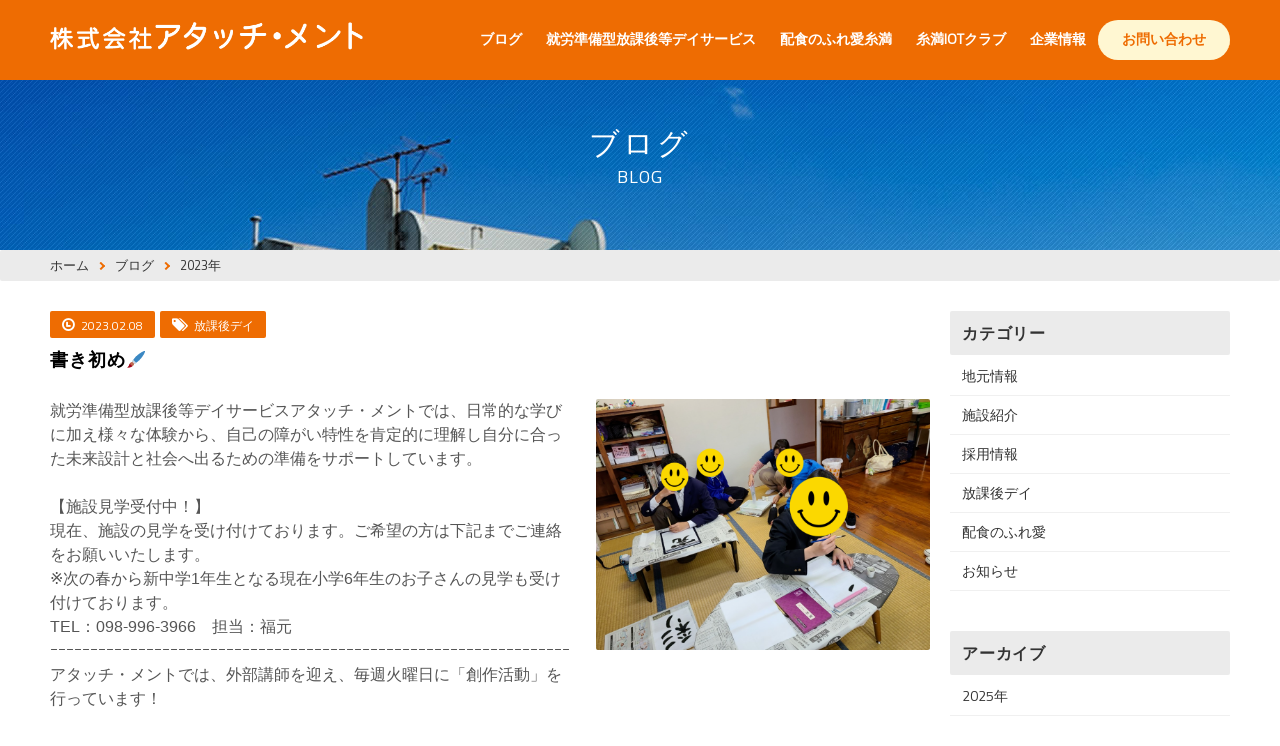

--- FILE ---
content_type: text/html; charset=UTF-8
request_url: https://atachimento.com/blog/2023/page/4/
body_size: 7595
content:
<!DOCTYPE htm lang="ja"l>
<!--[if IE 8 ]><html class="ie ie8" lang="en"> <![endif]-->
<!--[if IE 9 ]><html class="ie ie9" lang="en"> <![endif]-->
<!--[if (gte IE 9)|!(IE)]><!--><html lang="en"> <!--<![endif]-->
<head>

  <!-- Basic Page Needs -->
  <meta charset="utf-8">
  <title>株式会社アタッチ・メント  &raquo; 2023</title>

  <!-- Mobile Specific Metas -->
  <meta name="viewport" content="width=device-width, initial-scale=1, maximum-scale=1">
  
  <meta name="robots" content="noindex,follow" />
<link rel='dns-prefetch' href='//s.w.org' />
<link rel="alternate" type="application/rss+xml" title="株式会社アタッチ・メント &raquo; フィード" href="https://atachimento.com/feed/" />
<link rel="alternate" type="application/rss+xml" title="株式会社アタッチ・メント &raquo; コメントフィード" href="https://atachimento.com/comments/feed/" />
<link rel="alternate" type="application/rss+xml" title="株式会社アタッチ・メント &raquo; ブログ フィード" href="https://atachimento.com/blog/feed/" />
		<script type="text/javascript">
			window._wpemojiSettings = {"baseUrl":"https:\/\/s.w.org\/images\/core\/emoji\/11\/72x72\/","ext":".png","svgUrl":"https:\/\/s.w.org\/images\/core\/emoji\/11\/svg\/","svgExt":".svg","source":{"concatemoji":"https:\/\/atachimento.com\/wp-includes\/js\/wp-emoji-release.min.js?ver=4.9.26"}};
			!function(e,a,t){var n,r,o,i=a.createElement("canvas"),p=i.getContext&&i.getContext("2d");function s(e,t){var a=String.fromCharCode;p.clearRect(0,0,i.width,i.height),p.fillText(a.apply(this,e),0,0);e=i.toDataURL();return p.clearRect(0,0,i.width,i.height),p.fillText(a.apply(this,t),0,0),e===i.toDataURL()}function c(e){var t=a.createElement("script");t.src=e,t.defer=t.type="text/javascript",a.getElementsByTagName("head")[0].appendChild(t)}for(o=Array("flag","emoji"),t.supports={everything:!0,everythingExceptFlag:!0},r=0;r<o.length;r++)t.supports[o[r]]=function(e){if(!p||!p.fillText)return!1;switch(p.textBaseline="top",p.font="600 32px Arial",e){case"flag":return s([55356,56826,55356,56819],[55356,56826,8203,55356,56819])?!1:!s([55356,57332,56128,56423,56128,56418,56128,56421,56128,56430,56128,56423,56128,56447],[55356,57332,8203,56128,56423,8203,56128,56418,8203,56128,56421,8203,56128,56430,8203,56128,56423,8203,56128,56447]);case"emoji":return!s([55358,56760,9792,65039],[55358,56760,8203,9792,65039])}return!1}(o[r]),t.supports.everything=t.supports.everything&&t.supports[o[r]],"flag"!==o[r]&&(t.supports.everythingExceptFlag=t.supports.everythingExceptFlag&&t.supports[o[r]]);t.supports.everythingExceptFlag=t.supports.everythingExceptFlag&&!t.supports.flag,t.DOMReady=!1,t.readyCallback=function(){t.DOMReady=!0},t.supports.everything||(n=function(){t.readyCallback()},a.addEventListener?(a.addEventListener("DOMContentLoaded",n,!1),e.addEventListener("load",n,!1)):(e.attachEvent("onload",n),a.attachEvent("onreadystatechange",function(){"complete"===a.readyState&&t.readyCallback()})),(n=t.source||{}).concatemoji?c(n.concatemoji):n.wpemoji&&n.twemoji&&(c(n.twemoji),c(n.wpemoji)))}(window,document,window._wpemojiSettings);
		</script>
		<style type="text/css">
img.wp-smiley,
img.emoji {
	display: inline !important;
	border: none !important;
	box-shadow: none !important;
	height: 1em !important;
	width: 1em !important;
	margin: 0 .07em !important;
	vertical-align: -0.1em !important;
	background: none !important;
	padding: 0 !important;
}
</style>
<link rel='stylesheet' id='symple_shortcode_styles-css'  href='https://atachimento.com/wp-content/plugins/symple-shortcodes/includes/css/symple_shortcodes_styles.css?ver=4.9.26' type='text/css' media='all' />
<link rel='stylesheet' id='style-css'  href='https://atachimento.com/wp-content/themes/atachimento/css/style.css?ver=4.9.26' type='text/css' media='all' />
<link rel='stylesheet' id='skin-css'  href='https://atachimento.com/wp-content/themes/atachimento/css/skins/white.css?ver=4.9.26' type='text/css' media='all' />
<link rel='stylesheet' id='color-css'  href='https://atachimento.com/wp-content/themes/atachimento/css/skins/colors/turquoise.css?ver=4.9.26' type='text/css' media='all' />
<link rel='stylesheet' id='layout-css'  href='https://atachimento.com/wp-content/themes/atachimento/css/layout/wide.css?ver=4.9.26' type='text/css' media='all' />
<link rel='stylesheet' id='photoswipe-css'  href='https://atachimento.com/wp-content/themes/atachimento/js/photoswipe/photoswipe.css?ver=4.9.26' type='text/css' media='all' />
<link rel='stylesheet' id='slick-css'  href='https://atachimento.com/wp-content/themes/atachimento/css/slick/slick.css?ver=4.9.26' type='text/css' media='all' />
<link rel='stylesheet' id='slick-theme-css'  href='https://atachimento.com/wp-content/themes/atachimento/css/slick/slick-theme.css?ver=4.9.26' type='text/css' media='all' />
<script type='text/javascript' src='https://atachimento.com/wp-includes/js/jquery/jquery.js?ver=1.12.4'></script>
<script type='text/javascript' src='https://atachimento.com/wp-includes/js/jquery/jquery-migrate.min.js?ver=1.4.1'></script>
<link rel='https://api.w.org/' href='https://atachimento.com/wp-json/' />
<link rel="EditURI" type="application/rsd+xml" title="RSD" href="https://atachimento.com/xmlrpc.php?rsd" />
<link rel="wlwmanifest" type="application/wlwmanifest+xml" href="https://atachimento.com/wp-includes/wlwmanifest.xml" /> 
<meta name="generator" content="WordPress 4.9.26" />

  <link rel="icon" href="/wp-content/themes/atachimento/images/favicon.ico">
  <link rel="apple-touch-icon" href="/wp-content/themes/atachimento/images/favicon.png" />
  <link href="https://fonts.googleapis.com/css2?family=Titillium+Web:wght@200;400&display=swap" rel="stylesheet">
  
  <!--[if lt IE 9]>
      <script src="js/html5.js"></script>
  <![endif]-->

</head>
<body class="archive date paged post-type-archive post-type-archive-blog paged-4 date-paged-4">

  <div id="wrap" class="boxed">
  
   <header class="fixed">
     
     <div class="main-header">
       <div class="container clearfix">
                  <div class="one-third column">
         <div class="logo">
         <h1>
         <a href="https://atachimento.com/">
           <img src="https://atachimento.com/wp-content/themes/atachimento/images/logo.png" alt="株式会社アタッチ・メント" />
         </a>
         </h1>
         </div>
         </div><!-- End Logo -->
                  
         <div class="two-thirds column">
            <nav id="menu" class="navigation" role="navigation">
            <a href="#"><span></span></a><!-- this appear on small devices -->
            
	<ul id="nav"><li id="menu-item-23" class="menu-item menu-item-type-custom menu-item-object-custom menu-item-23"><a href="/blog/">ブログ</a></li>
<li id="menu-item-20" class="menu-item menu-item-type-post_type menu-item-object-page menu-item-20"><a href="https://atachimento.com/dayservice/">就労準備型放課後等デイサービス</a></li>
<li id="menu-item-21" class="menu-item menu-item-type-post_type menu-item-object-page menu-item-21"><a href="https://atachimento.com/fureai/">配食のふれ愛糸満</a></li>
<li id="menu-item-19" class="menu-item menu-item-type-post_type menu-item-object-page menu-item-19"><a href="https://atachimento.com/iotclub/">糸満IOTクラブ</a></li>
<li id="menu-item-22" class="menu-item menu-item-type-post_type menu-item-object-page menu-item-22"><a href="https://atachimento.com/aboutus/">企業情報</a></li>
<li id="menu-item-18" class="menu-item menu-item-type-post_type menu-item-object-page menu-item-18"><a href="https://atachimento.com/contact/">お問い合わせ</a></li>
</ul>	
            </nav>
         </div><!-- End Menu -->

       </div><!-- End Container -->
     </div><!-- End main-header -->

   </header><!-- <<< End Header >>> -->

   <div class="page-title-bg">
   <div class="container clearfix">
       
       <div class="sixteen columns"> 
                  <h2>ブログ<span>BLOG</span></h2>
       </div>
       
   </div><!-- End Container -->
   </div>

   <div class="breadcrumbs" vocab="http://schema.org/" typeof="BreadcrumbList">
     <div class="container clearfix">
       <div class="sixteen columns"> 
       <!-- Breadcrumb NavXT 6.6.0 -->
<span property="itemListElement" typeof="ListItem"><a property="item" typeof="WebPage" title="Go to 株式会社アタッチ・メント." href="https://atachimento.com" class="home" ><span property="name">ホーム</span></a><meta property="position" content="1"></span> <span class="icon-arrow"></span> <span property="itemListElement" typeof="ListItem"><a property="item" typeof="WebPage" title="Go to ブログ." href="https://atachimento.com/blog/" class="post post-blog-archive" ><span property="name">ブログ</span></a><meta property="position" content="2"></span> <span class="icon-arrow"></span> <span property="itemListElement" typeof="ListItem"><span property="name" class="archive date-year current-item">2023年</span><meta property="url" content="https://atachimento.com/2023/?post_type=blog"><meta property="position" content="3"></span>       </div>
     </div>
   </div>
   
   <!-- Start main content -->
   <div class="container main-content clearfix">
   
     <div class="twelve columns bottom-3">

      
		   <div class="post archive news">
      
      <div class="post-meta">
        <div class="meta"><i class="icon-time"></i> 2023.02.08 </div><!-- Date -->
  		                <div class="meta category"><i class="icon-tags"></i> 放課後デイ</div>
				      </div><!-- End post-meta -->
      
      <h3>書き初め🖌</h3>
      
      <div class="post-content">

                  <div class="image-post">
            <img width="960" height="720" src="https://atachimento.com/wp-content/uploads/2023/02/スクリーンショット-2023-02-02-9.56.54.png" class="attachment-large size-large wp-post-image" alt="" srcset="https://atachimento.com/wp-content/uploads/2023/02/スクリーンショット-2023-02-02-9.56.54.png 960w, https://atachimento.com/wp-content/uploads/2023/02/スクリーンショット-2023-02-02-9.56.54-300x225.png 300w, https://atachimento.com/wp-content/uploads/2023/02/スクリーンショット-2023-02-02-9.56.54-768x576.png 768w" sizes="(max-width: 960px) 100vw, 960px" />          </div>
        
        <p><span style="font-family: arial, helvetica, sans-serif;">就労準備型放課後等デイサービスアタッチ・メントでは、日常的な学びに加え様々な体験から、自己の障がい特性を肯定的に理解し自分に合った未来設計と社会へ出るための準備をサポートしています。</span><br />
<br />
<span style="font-family: arial, helvetica, sans-serif;">【施設見学受付中！】</span><br />
<span style="font-family: arial, helvetica, sans-serif;">現在、施設の見学を受け付けております。ご希望の方は下記までご連絡をお願いいたします。</span><br />
<span style="font-family: arial, helvetica, sans-serif;">※次の春から新中学1年生となる現在小学6年生のお子さんの見学も受け付けております。</span><br />
<span style="font-family: arial, helvetica, sans-serif;">TEL：098-996-3966　担当：福元<br />
ｰｰｰｰｰｰｰｰｰｰｰｰｰｰｰｰｰｰｰｰｰｰｰｰｰｰｰｰｰｰｰｰｰｰｰｰｰｰｰｰｰｰｰｰｰｰｰｰｰｰｰｰｰｰｰｰｰｰｰｰｰｰｰｰｰ<br />
アタッチ・メントでは、外部講師を迎え、毎週火曜日に「創作活動」を行っています！<br />
<br />
クリスマス飾り、暑中見舞い制作等の季節を感じられる内容やデッサン、アルミアート、折り紙等の細かな作業まで、幅広く行っています🖋<br />
<br />
1月は「書き初め」にチャレンジしました🖌<br />
学校の授業で経験した事がある子たちも多く、自らで考えた文字や新聞紙から書く文字を見つけたりと、各々の見方と進め方で取り組んでいました✨<br />
<br />
いやぁ〜、やっぱり書き初めをすると、「新年！」「春！」という感じですね〜♪</span></p>
      </div><!-- End post-content -->
      
      <div class="post-attach">

					<ul class="attach_files">
													</ul>
		
					<div class="gallery">
												<div class="symple-column symple-one-third symple-column-first"><a href="https://atachimento.com/wp-content/uploads/2023/02/スクリーンショット-2023-02-02-9.57.27.png" class="swipe" rel="group1368"><img src="https://atachimento.com/wp-content/uploads/2023/02/スクリーンショット-2023-02-02-9.57.27-756x1024.png" alt="" /></a></div>
																<div class="symple-column symple-one-third symple-column-first"><a href="https://atachimento.com/wp-content/uploads/2023/02/スクリーンショット-2023-02-02-9.57.59.png" class="swipe" rel="group1368"><img src="https://atachimento.com/wp-content/uploads/2023/02/スクリーンショット-2023-02-02-9.57.59.png" alt="" /></a></div>
																<div class="symple-column symple-one-third symple-column-last"><a href="https://atachimento.com/wp-content/uploads/2023/02/スクリーンショット-2023-02-02-9.56.14.png" class="swipe" rel="group1368"><img src="https://atachimento.com/wp-content/uploads/2023/02/スクリーンショット-2023-02-02-9.56.14.png" alt="" /></a></div>
										</div>
		
      </div><!-- End post-attach -->

   </div>

      
		   <div class="post archive news">
      
      <div class="post-meta">
        <div class="meta"><i class="icon-time"></i> 2023.02.07 </div><!-- Date -->
  		                <div class="meta category"><i class="icon-tags"></i> 放課後デイ</div>
				                <div class="meta category"><i class="icon-tags"></i> 配食のふれ愛</div>
				      </div><!-- End post-meta -->
      
      <h3>おやつクッキング🍟</h3>
      
      <div class="post-content">

                  <div class="image-post">
            <img width="960" height="720" src="https://atachimento.com/wp-content/uploads/2023/01/スクリーンショット-2023-01-31-14.27.13.png" class="attachment-large size-large wp-post-image" alt="" srcset="https://atachimento.com/wp-content/uploads/2023/01/スクリーンショット-2023-01-31-14.27.13.png 960w, https://atachimento.com/wp-content/uploads/2023/01/スクリーンショット-2023-01-31-14.27.13-300x225.png 300w, https://atachimento.com/wp-content/uploads/2023/01/スクリーンショット-2023-01-31-14.27.13-768x576.png 768w" sizes="(max-width: 960px) 100vw, 960px" />          </div>
        
        <p><span style="font-family: arial, helvetica, sans-serif;">就労準備型放課後等デイサービスアタッチ・メントでは、日常的な学びに加え様々な体験から、自己の障がい特性を肯定的に理解し自分に合った未来設計と社会へ出るための準備をサポートしています。</span><br />
<br />
<span style="font-family: arial, helvetica, sans-serif;">【施設見学受付中！】</span><br />
<span style="font-family: arial, helvetica, sans-serif;">現在、施設の見学を受け付けております。ご希望の方は下記までご連絡をお願いいたします。</span><br />
<span style="font-family: arial, helvetica, sans-serif;">※次の春から新中学1年生となる現在小学6年生のお子さんの見学も受け付けております。</span><br />
<span style="font-family: arial, helvetica, sans-serif;">TEL：098-996-3966　担当：福元<br />
ｰｰｰｰｰｰｰｰｰｰｰｰｰｰｰｰｰｰｰｰｰｰｰｰｰｰｰｰｰｰｰｰｰｰｰｰｰｰｰｰｰｰｰｰｰｰｰｰｰｰｰｰｰｰｰｰｰｰｰｰｰｰｰｰｰ</span><br />
<span style="font-family: arial, helvetica, sans-serif;">アタッチ・メントでは、毎月1回はクッキングのプログラムを行っています。</span></p>
<p><span style="font-family: arial, helvetica, sans-serif;">おやつや昼食、日によっては数種類の品目を作ったりもします🍳</span><br />
<br />
<span style="font-family: arial, helvetica, sans-serif;">●おやつクッキング●</span><br />
<span style="font-family: arial, helvetica, sans-serif;">今回は、①わらびもち・②大学いも・③サーターアンダギーの３種類のおやつ作りにチャレンジしました💪</span><br />
<br />
<span style="font-family: arial, helvetica, sans-serif;">土曜日の1日開所という事もあり、午前と午後の2部に分けてグループで役割を分担しながら、調理を行いました！</span><br />
<br />
<span style="font-family: arial, helvetica, sans-serif;">調理後はみんなで実食！さらにこの時はドリンク付！</span><br />
<br />
<span style="font-family: arial, helvetica, sans-serif;">次はどんなおやつをつくろうかなぁ〜🤗</span></p>
      </div><!-- End post-content -->
      
      <div class="post-attach">

					<ul class="attach_files">
													</ul>
		
					<div class="gallery">
												<div class="symple-column symple-one-third symple-column-first"><a href="https://atachimento.com/wp-content/uploads/2023/01/スクリーンショット-2023-01-31-14.27.53.png" class="swipe" rel="group1361"><img src="https://atachimento.com/wp-content/uploads/2023/01/スクリーンショット-2023-01-31-14.27.53-767x1024.png" alt="" /></a></div>
																<div class="symple-column symple-one-third symple-column-first"><a href="https://atachimento.com/wp-content/uploads/2023/01/スクリーンショット-2023-01-31-14.26.30.png" class="swipe" rel="group1361"><img src="https://atachimento.com/wp-content/uploads/2023/01/スクリーンショット-2023-01-31-14.26.30-752x1024.png" alt="" /></a></div>
																<div class="symple-column symple-one-third symple-column-last"><a href="https://atachimento.com/wp-content/uploads/2023/01/スクリーンショット-2023-01-31-14.26.01.png" class="swipe" rel="group1361"><img src="https://atachimento.com/wp-content/uploads/2023/01/スクリーンショット-2023-01-31-14.26.01-751x1024.png" alt="" /></a></div>
										</div>
		
      </div><!-- End post-attach -->

   </div>

      
		   <div class="post archive news">
      
      <div class="post-meta">
        <div class="meta"><i class="icon-time"></i> 2023.02.06 </div><!-- Date -->
  		                <div class="meta category"><i class="icon-tags"></i> 放課後デイ</div>
				      </div><!-- End post-meta -->
      
      <h3>1月HBD会🎉</h3>
      
      <div class="post-content">

                  <div class="image-post">
            <img width="761" height="1024" src="https://atachimento.com/wp-content/uploads/2023/01/スクリーンショット-2023-01-31-14.18.34-761x1024.png" class="attachment-large size-large wp-post-image" alt="" srcset="https://atachimento.com/wp-content/uploads/2023/01/スクリーンショット-2023-01-31-14.18.34-761x1024.png 761w, https://atachimento.com/wp-content/uploads/2023/01/スクリーンショット-2023-01-31-14.18.34-223x300.png 223w, https://atachimento.com/wp-content/uploads/2023/01/スクリーンショット-2023-01-31-14.18.34-768x1034.png 768w, https://atachimento.com/wp-content/uploads/2023/01/スクリーンショット-2023-01-31-14.18.34.png 774w" sizes="(max-width: 761px) 100vw, 761px" />          </div>
        
        <p><span style="font-family: arial, helvetica, sans-serif;">就労準備型放課後等デイサービスアタッチ・メントでは、日常的な学びに加え様々な体験から、自己の障がい特性を肯定的に理解し自分に合った未来設計と社会へ出るための準備をサポートしています。</span><br />
<br />
<span style="font-family: arial, helvetica, sans-serif;">【施設見学受付中！】</span><br />
<span style="font-family: arial, helvetica, sans-serif;">現在、施設の見学を受け付けております。ご希望の方は下記までご連絡をお願いいたします。</span><br />
<span style="font-family: arial, helvetica, sans-serif;">※次の春から新中学1年生となる現在小学6年生のお子さんの見学も受け付けております。</span><br />
<span style="font-family: arial, helvetica, sans-serif;">TEL：098-996-3966　担当：福元<br />
ｰｰｰｰｰｰｰｰｰｰｰｰｰｰｰｰｰｰｰｰｰｰｰｰｰｰｰｰｰｰｰｰｰｰｰｰｰｰｰｰｰｰｰｰｰｰｰｰｰｰｰｰｰｰｰｰｰｰｰｰｰｰｰｰｰ<br />
アタッチ・メントでは1年を通じて、その月の誕生日生徒の誕生会「通称・HBD会」を行っています✨<br />
<br />
今回は、1月生まれの皆さんのHBD会の様子です！<br />
<br />
HAPPY　BIRTHDAY🎉</span></p>
      </div><!-- End post-content -->
      
      <div class="post-attach">

					<ul class="attach_files">
													</ul>
		
					<div class="gallery">
												<div class="symple-column symple-one-third symple-column-first"><a href="https://atachimento.com/wp-content/uploads/2023/01/スクリーンショット-2023-01-31-14.19.35.png" class="swipe" rel="group1355"><img src="https://atachimento.com/wp-content/uploads/2023/01/スクリーンショット-2023-01-31-14.19.35-770x1024.png" alt="" /></a></div>
																<div class="symple-column symple-one-third symple-column-first"><a href="https://atachimento.com/wp-content/uploads/2023/01/スクリーンショット-2023-01-31-14.19.56.png" class="swipe" rel="group1355"><img src="https://atachimento.com/wp-content/uploads/2023/01/スクリーンショット-2023-01-31-14.19.56-747x1024.png" alt="" /></a></div>
																<div class="symple-column symple-one-third symple-column-last"><a href="https://atachimento.com/wp-content/uploads/2023/01/スクリーンショット-2023-01-31-14.17.35.png" class="swipe" rel="group1355"><img src="https://atachimento.com/wp-content/uploads/2023/01/スクリーンショット-2023-01-31-14.17.35-747x1024.png" alt="" /></a></div>
										</div>
		
      </div><!-- End post-attach -->

   </div>

      
		   <div class="post archive news">
      
      <div class="post-meta">
        <div class="meta"><i class="icon-time"></i> 2023.02.04 </div><!-- Date -->
  		                <div class="meta category"><i class="icon-tags"></i> 放課後デイ</div>
				      </div><!-- End post-meta -->
      
      <h3>公園でのフリー活動</h3>
      
      <div class="post-content">

                  <div class="image-post">
            <img width="960" height="720" src="https://atachimento.com/wp-content/uploads/2023/01/スクリーンショット-2023-01-31-13.12.34.png" class="attachment-large size-large wp-post-image" alt="" srcset="https://atachimento.com/wp-content/uploads/2023/01/スクリーンショット-2023-01-31-13.12.34.png 960w, https://atachimento.com/wp-content/uploads/2023/01/スクリーンショット-2023-01-31-13.12.34-300x225.png 300w, https://atachimento.com/wp-content/uploads/2023/01/スクリーンショット-2023-01-31-13.12.34-768x576.png 768w" sizes="(max-width: 960px) 100vw, 960px" />          </div>
        
        <p><span style="font-family: arial, helvetica, sans-serif;">就労準備型放課後等デイサービスアタッチ・メントでは、日常的な学びに加え様々な体験から、自己の障がい特性を肯定的に理解し自分に合った未来設計と社会へ出るための準備をサポートしています。</span><br />
<br />
<span style="font-family: arial, helvetica, sans-serif;">【施設見学受付中！】</span><br />
<span style="font-family: arial, helvetica, sans-serif;">現在、施設の見学を受け付けております。ご希望の方は下記までご連絡をお願いいたします。</span><br />
<span style="font-family: arial, helvetica, sans-serif;">※次の春から新中学1年生となる現在小学6年生のお子さんの見学も受け付けております。</span><br />
<span style="font-family: arial, helvetica, sans-serif;">TEL：098-996-3966　担当：福元<br />
ｰｰｰｰｰｰｰｰｰｰｰｰｰｰｰｰｰｰｰｰｰｰｰｰｰｰｰｰｰｰｰｰｰｰｰｰｰｰｰｰｰｰｰｰｰｰｰｰｰｰｰｰｰｰｰｰｰｰｰｰｰｰｰｰｰ</span><br />
<span style="font-family: arial, helvetica, sans-serif;">アタッチ・メントの所在する糸満市は「みどりのまち」と言われるほど、自然や公園といった遊べる施設が多くあります。</span></p>
<p><span style="font-family: arial, helvetica, sans-serif;">その中でも、超・レギュラーパークである「海のふるさと公園」に先日いってきました🏃</span></p>
<p><span style="font-family: arial, helvetica, sans-serif;">恒例の「ブランコ」はもちろん、ボールを新調したのでバレー、キャッチボールと思い思いに体を動かして、エンジョイしました💓</span></p>
<p><span style="font-family: arial, helvetica, sans-serif;">いつも子どもたちはお互いで声をかけあって活動しているので、和気あいあいとした雰囲気ですヨ〜✨</span></p>
      </div><!-- End post-content -->
      
      <div class="post-attach">

					<ul class="attach_files">
													</ul>
		
					<div class="gallery">
												<div class="symple-column symple-one-third symple-column-first"><a href="https://atachimento.com/wp-content/uploads/2023/01/スクリーンショット-2023-01-31-13.12.09.png" class="swipe" rel="group1348"><img src="https://atachimento.com/wp-content/uploads/2023/01/スクリーンショット-2023-01-31-13.12.09.png" alt="" /></a></div>
																<div class="symple-column symple-one-third symple-column-first"><a href="https://atachimento.com/wp-content/uploads/2023/01/スクリーンショット-2023-01-31-13.14.03.png" class="swipe" rel="group1348"><img src="https://atachimento.com/wp-content/uploads/2023/01/スクリーンショット-2023-01-31-13.14.03-759x1024.png" alt="" /></a></div>
																<div class="symple-column symple-one-third symple-column-last"><a href="https://atachimento.com/wp-content/uploads/2023/01/スクリーンショット-2023-01-31-13.12.56.png" class="swipe" rel="group1348"><img src="https://atachimento.com/wp-content/uploads/2023/01/スクリーンショット-2023-01-31-13.12.56-763x1024.png" alt="" /></a></div>
																<div class="symple-column symple-one-third symple-column-first"><a href="https://atachimento.com/wp-content/uploads/2023/01/スクリーンショット-2023-01-31-13.13.20.png" class="swipe" rel="group1348"><img src="https://atachimento.com/wp-content/uploads/2023/01/スクリーンショット-2023-01-31-13.13.20.png" alt="" /></a></div>
																<div class="symple-column symple-one-third symple-column-first"><a href="https://atachimento.com/wp-content/uploads/2023/01/スクリーンショット-2023-01-31-13.13.41.png" class="swipe" rel="group1348"><img src="https://atachimento.com/wp-content/uploads/2023/01/スクリーンショット-2023-01-31-13.13.41-743x1024.png" alt="" /></a></div>
										</div>
		
      </div><!-- End post-attach -->

   </div>

      
		   <div class="post archive news">
      
      <div class="post-meta">
        <div class="meta"><i class="icon-time"></i> 2023.02.03 </div><!-- Date -->
  		                <div class="meta category"><i class="icon-tags"></i> 放課後デイ</div>
				      </div><!-- End post-meta -->
      
      <h3>施設外レク🏀</h3>
      
      <div class="post-content">

                  <div class="image-post">
            <img width="960" height="720" src="https://atachimento.com/wp-content/uploads/2023/01/スクリーンショット-2023-01-31-12.59.03.png" class="attachment-large size-large wp-post-image" alt="" srcset="https://atachimento.com/wp-content/uploads/2023/01/スクリーンショット-2023-01-31-12.59.03.png 960w, https://atachimento.com/wp-content/uploads/2023/01/スクリーンショット-2023-01-31-12.59.03-300x225.png 300w, https://atachimento.com/wp-content/uploads/2023/01/スクリーンショット-2023-01-31-12.59.03-768x576.png 768w" sizes="(max-width: 960px) 100vw, 960px" />          </div>
        
        <p><span style="font-family: arial, helvetica, sans-serif;">就労準備型放課後等デイサービスアタッチ・メントでは、日常的な学びに加え様々な体験から、自己の障がい特性を肯定的に理解し自分に合った未来設計と社会へ出るための準備をサポートしています。</span><br />
<br />
<span style="font-family: arial, helvetica, sans-serif;">【施設見学受付中！】</span><br />
<span style="font-family: arial, helvetica, sans-serif;">現在、施設の見学を受け付けております。ご希望の方は下記までご連絡をお願いいたします。</span><br />
<span style="font-family: arial, helvetica, sans-serif;">※次の春から新中学1年生となる現在小学6年生のお子さんの見学も受け付けております。</span><br />
<span style="font-family: arial, helvetica, sans-serif;">TEL：098-996-3966　担当：福元<br />
ｰｰｰｰｰｰｰｰｰｰｰｰｰｰｰｰｰｰｰｰｰｰｰｰｰｰｰｰｰｰｰｰｰｰｰｰｰｰｰｰｰｰｰｰｰｰｰｰｰｰｰｰｰｰｰｰｰｰｰｰｰｰｰｰｰ</span><br />
<span style="font-family: arial, helvetica, sans-serif;">●施設外レク活動in糸満青少年の家●</span><br />
<span style="font-family: arial, helvetica, sans-serif;">年明けの冬休み期間中に、糸満青少年の家体育館をお借りして、施設外のレク活動を行いました🏀</span><br />
<br />
<span style="font-family: arial, helvetica, sans-serif;">多数の生徒の参加もあり、レク前には入念な準備運動・ストレッチ🏃</span><br />
<br />
<span style="font-family: arial, helvetica, sans-serif;">本番のレクでは、大きなバランスボールを使ったレクを行いましたよ✨</span></p>
<p><span style="font-family: arial, helvetica, sans-serif;">寒い中ではありましたが、みんなで体を動かしてポッカポカ☀️</span><br />
<br />
<span style="font-family: arial, helvetica, sans-serif;">レク活動後はみんなで体育館のモップがけをして終了しました〜！</span></p>
      </div><!-- End post-content -->
      
      <div class="post-attach">

					<ul class="attach_files">
													</ul>
		
					<div class="gallery">
												<div class="symple-column symple-one-third symple-column-first"><a href="https://atachimento.com/wp-content/uploads/2023/01/スクリーンショット-2023-01-31-13.01.55.png" class="swipe" rel="group1341"><img src="https://atachimento.com/wp-content/uploads/2023/01/スクリーンショット-2023-01-31-13.01.55.png" alt="" /></a></div>
																<div class="symple-column symple-one-third symple-column-first"><a href="https://atachimento.com/wp-content/uploads/2023/01/スクリーンショット-2023-01-31-12.58.28.png" class="swipe" rel="group1341"><img src="https://atachimento.com/wp-content/uploads/2023/01/スクリーンショット-2023-01-31-12.58.28.png" alt="" /></a></div>
																<div class="symple-column symple-one-third symple-column-last"><a href="https://atachimento.com/wp-content/uploads/2023/01/スクリーンショット-2023-01-31-12.59.03-1.png" class="swipe" rel="group1341"><img src="https://atachimento.com/wp-content/uploads/2023/01/スクリーンショット-2023-01-31-12.59.03-1.png" alt="" /></a></div>
																<div class="symple-column symple-one-third symple-column-first"><a href="https://atachimento.com/wp-content/uploads/2023/01/スクリーンショット-2023-01-31-13.00.17.png" class="swipe" rel="group1341"><img src="https://atachimento.com/wp-content/uploads/2023/01/スクリーンショット-2023-01-31-13.00.17.png" alt="" /></a></div>
																<div class="symple-column symple-one-third symple-column-first"><a href="https://atachimento.com/wp-content/uploads/2023/01/スクリーンショット-2023-01-31-13.01.21.png" class="swipe" rel="group1341"><img src="https://atachimento.com/wp-content/uploads/2023/01/スクリーンショット-2023-01-31-13.01.21.png" alt="" /></a></div>
										</div>
		
      </div><!-- End post-attach -->

   </div>

      
		   <div class="post archive news">
      
      <div class="post-meta">
        <div class="meta"><i class="icon-time"></i> 2023.02.02 </div><!-- Date -->
  		                <div class="meta category"><i class="icon-tags"></i> 放課後デイ</div>
				      </div><!-- End post-meta -->
      
      <h3>地域交流イベント</h3>
      
      <div class="post-content">

                  <div class="image-post">
            <img width="960" height="720" src="https://atachimento.com/wp-content/uploads/2023/01/スクリーンショット-2023-01-31-11.35.32.png" class="attachment-large size-large wp-post-image" alt="" srcset="https://atachimento.com/wp-content/uploads/2023/01/スクリーンショット-2023-01-31-11.35.32.png 960w, https://atachimento.com/wp-content/uploads/2023/01/スクリーンショット-2023-01-31-11.35.32-300x225.png 300w, https://atachimento.com/wp-content/uploads/2023/01/スクリーンショット-2023-01-31-11.35.32-768x576.png 768w" sizes="(max-width: 960px) 100vw, 960px" />          </div>
        
        <p><span style="font-family: arial, helvetica, sans-serif;">就労準備型放課後等デイサービスアタッチ・メントでは、日常的な学びに加え様々な体験から、自己の障がい特性を肯定的に理解し自分に合った未来設計と社会へ出るための準備をサポートしています。</span><br />
<br />
<span style="font-family: arial, helvetica, sans-serif;">【施設見学受付中！】</span><br />
<span style="font-family: arial, helvetica, sans-serif;">現在、施設の見学を受け付けております。ご希望の方は下記までご連絡をお願いいたします。</span><br />
<span style="font-family: arial, helvetica, sans-serif;">※次の春から新中学1年生となる現在小学6年生のお子さんの見学も受け付けております。</span><br />
<span style="font-family: arial, helvetica, sans-serif;">TEL：098-996-3966　担当：福元<br />
ｰｰｰｰｰｰｰｰｰｰｰｰｰｰｰｰｰｰｰｰｰｰｰｰｰｰｰｰｰｰｰｰｰｰｰｰｰｰｰｰｰｰｰｰｰｰｰｰｰｰｰｰｰｰｰｰｰｰｰｰｰｰｰｰｰ<br />
1月初旬、糸満市農村環境改善センターにて行われた地域交流イベントにみんなで参加してきました✨<br />
<br />
このイベントでは、アタッチ・メントのバザー出店として参加し、キャラクターの帽子などの製作をみんなで行い、実際に販売も行いました。<br />
<br />
イベント前・イベント当日と準備を重ね、みんなで頑張りました💪<br />
<br />
生徒たちと一緒に作った作品も載せていますので、ぜひご覧ください🤗</span></p>
      </div><!-- End post-content -->
      
      <div class="post-attach">

					<ul class="attach_files">
													</ul>
		
					<div class="gallery">
												<div class="symple-column symple-one-third symple-column-first"><a href="https://atachimento.com/wp-content/uploads/2023/01/LINE_ALBUM_230131_0.jpg" class="swipe" rel="group1334"><img src="https://atachimento.com/wp-content/uploads/2023/01/LINE_ALBUM_230131_0.jpg" alt="" /></a></div>
																<div class="symple-column symple-one-third symple-column-first"><a href="https://atachimento.com/wp-content/uploads/2023/01/LINE_ALBUM_230131.jpg" class="swipe" rel="group1334"><img src="https://atachimento.com/wp-content/uploads/2023/01/LINE_ALBUM_230131.jpg" alt="" /></a></div>
																<div class="symple-column symple-one-third symple-column-last"><a href="https://atachimento.com/wp-content/uploads/2023/01/スクリーンショット-2023-01-31-11.33.53.png" class="swipe" rel="group1334"><img src="https://atachimento.com/wp-content/uploads/2023/01/スクリーンショット-2023-01-31-11.33.53.png" alt="" /></a></div>
																<div class="symple-column symple-one-third symple-column-first"><a href="https://atachimento.com/wp-content/uploads/2023/01/スクリーンショット-2023-01-31-11.34.33.png" class="swipe" rel="group1334"><img src="https://atachimento.com/wp-content/uploads/2023/01/スクリーンショット-2023-01-31-11.34.33.png" alt="" /></a></div>
																<div class="symple-column symple-one-third symple-column-first"><a href="https://atachimento.com/wp-content/uploads/2023/01/スクリーンショット-2023-01-31-11.36.14.png" class="swipe" rel="group1334"><img src="https://atachimento.com/wp-content/uploads/2023/01/スクリーンショット-2023-01-31-11.36.14.png" alt="" /></a></div>
										</div>
		
      </div><!-- End post-attach -->

   </div>

      
		   <div class="post archive news">
      
      <div class="post-meta">
        <div class="meta"><i class="icon-time"></i> 2023.02.01 </div><!-- Date -->
  		                <div class="meta category"><i class="icon-tags"></i> 放課後デイ</div>
				      </div><!-- End post-meta -->
      
      <h3>手巻き寿司作り🍣</h3>
      
      <div class="post-content">

                  <div class="image-post">
            <img width="960" height="720" src="https://atachimento.com/wp-content/uploads/2023/01/スクリーンショット-2023-01-31-11.20.50.png" class="attachment-large size-large wp-post-image" alt="" srcset="https://atachimento.com/wp-content/uploads/2023/01/スクリーンショット-2023-01-31-11.20.50.png 960w, https://atachimento.com/wp-content/uploads/2023/01/スクリーンショット-2023-01-31-11.20.50-300x225.png 300w, https://atachimento.com/wp-content/uploads/2023/01/スクリーンショット-2023-01-31-11.20.50-768x576.png 768w" sizes="(max-width: 960px) 100vw, 960px" />          </div>
        
        <p><span style="font-family: arial, helvetica, sans-serif;">就労準備型放課後等デイサービスアタッチ・メントでは、日常的な学びに加え様々な体験から、自己の障がい特性を肯定的に理解し自分に合った未来設計と社会へ出るための準備をサポートしています。</span><br />
<br />
<span style="font-family: arial, helvetica, sans-serif;">【施設見学受付中！】</span><br />
<span style="font-family: arial, helvetica, sans-serif;">現在、施設の見学を受け付けております。ご希望の方は下記までご連絡をお願いいたします。</span><br />
<span style="font-family: arial, helvetica, sans-serif;">※次の春から新中学1年生となる現在小学6年生のお子さんの見学も受け付けております。</span><br />
<span style="font-family: arial, helvetica, sans-serif;">TEL：098-996-3966　担当：福元<br />
ｰｰｰｰｰｰｰｰｰｰｰｰｰｰｰｰｰｰｰｰｰｰｰｰｰｰｰｰｰｰｰｰｰｰｰｰｰｰｰｰｰｰｰｰｰｰｰｰｰｰｰｰｰｰｰｰｰｰｰｰｰｰｰｰｰ<br />
さてさて、年も明け2023年！（新年もだいぶ過ぎての初投稿になりますが&#8230;）<br />
<br />
今日より2023年に入っての活動を少しずつご紹介していきたいと思います💪</span></p>
<p><span style="font-family: arial, helvetica, sans-serif;">●手巻き寿司作り●</span><br />
<span style="font-family: arial, helvetica, sans-serif;">以前から「お寿司がたべた〜い！」との声が生徒の中からあがっていましたので、みんなで手作りの手巻き寿司にチャレンジしました✨</span><br />
<br />
<span style="font-family: arial, helvetica, sans-serif;">きゅうり、たまご焼き、タコス、サラダなどなど様々な具材の準備・調理を、生徒１人ひとりが担当しました。</span><br />
<span style="font-family: arial, helvetica, sans-serif;">数多くのクッキングを重ねてきたので、みんなの作業をする手は早かったです！</span><br />
<br />
<span style="font-family: arial, helvetica, sans-serif;">調理あとはお楽しみの実食タイム🥢</span><br />
<span style="font-family: arial, helvetica, sans-serif;">海苔で巻く、レタスで包む、どんぶりにするなど、思い思いに手巻き寿司を楽しみました！</span><br />
<br />
<span style="font-family: arial, helvetica, sans-serif;">おいしかったぁ〜♪</span></p>
      </div><!-- End post-content -->
      
      <div class="post-attach">

					<ul class="attach_files">
													</ul>
		
					<div class="gallery">
												<div class="symple-column symple-one-third symple-column-first"><a href="https://atachimento.com/wp-content/uploads/2023/01/スクリーンショット-2023-01-31-11.20.25.png" class="swipe" rel="group1329"><img src="https://atachimento.com/wp-content/uploads/2023/01/スクリーンショット-2023-01-31-11.20.25.png" alt="" /></a></div>
																<div class="symple-column symple-one-third symple-column-first"><a href="https://atachimento.com/wp-content/uploads/2023/01/スクリーンショット-2023-01-31-11.19.59.png" class="swipe" rel="group1329"><img src="https://atachimento.com/wp-content/uploads/2023/01/スクリーンショット-2023-01-31-11.19.59.png" alt="" /></a></div>
																<div class="symple-column symple-one-third symple-column-last"><a href="https://atachimento.com/wp-content/uploads/2023/01/スクリーンショット-2023-01-31-11.19.31.png" class="swipe" rel="group1329"><img src="https://atachimento.com/wp-content/uploads/2023/01/スクリーンショット-2023-01-31-11.19.31.png" alt="" /></a></div>
										</div>
		
      </div><!-- End post-attach -->

   </div>

      
      <div class="pagination"><a href='https://atachimento.com/blog/2023/'>1</a><a href='https://atachimento.com/blog/2023/page/2/'>2</a><a href='https://atachimento.com/blog/2023/page/3/'>3</a><a href='#' class='current'>4</a></div>

     </div>
   
     <div class="four columns bottom-1">
       <!-- Start Sidebar Widgets -->
       
   
	<div class="blog-sidebar">
		<h3>カテゴリー</h3>
		<ul class="category">
            	<li class="cat-item cat-item-11"><a href="https://atachimento.com/blog/category/%e5%9c%b0%e5%85%83%e6%83%85%e5%a0%b1/" >地元情報</a>
</li>
	<li class="cat-item cat-item-10"><a href="https://atachimento.com/blog/category/%e6%96%bd%e8%a8%ad%e7%b4%b9%e4%bb%8b/" >施設紹介</a>
</li>
	<li class="cat-item cat-item-8"><a href="https://atachimento.com/blog/category/%e6%8e%a1%e7%94%a8%e6%83%85%e5%a0%b1/" >採用情報</a>
</li>
	<li class="cat-item cat-item-7"><a href="https://atachimento.com/blog/category/%e5%b0%b1%e5%8a%b4%e6%ba%96%e5%82%99%e5%9e%8b%e6%94%be%e8%aa%b2%e5%be%8c%e7%ad%89%e3%83%87%e3%82%a4%e3%82%b5%e3%83%bc%e3%83%93%e3%82%b9/" >放課後デイ</a>
</li>
	<li class="cat-item cat-item-6"><a href="https://atachimento.com/blog/category/%e9%85%8d%e9%a3%9f%e3%81%ae%e3%81%b5%e3%82%8c%e6%84%9b/" >配食のふれ愛</a>
</li>
	<li class="cat-item cat-item-5"><a href="https://atachimento.com/blog/category/%e3%81%8a%e7%9f%a5%e3%82%89%e3%81%9b/" >お知らせ</a>
</li>
		</ul>
	</div>
	<div class="blog-sidebar">
		<h3>アーカイブ</h3>
		<ul class="category">
				<li><a href='https://atachimento.com/blog/2025/'>2025年</a></li>
	<li><a href='https://atachimento.com/blog/2024/'>2024年</a></li>
	<li class="current-cat"><a href='https://atachimento.com/blog/2023/'>2023年</a></li>
	<li><a href='https://atachimento.com/blog/2022/'>2022年</a></li>
	<li><a href='https://atachimento.com/blog/2021/'>2021年</a></li>
		</ul>
	</div>

      
         
   <div class="clearfix"></div>
       <div class="clearfix"></div>
       <!-- End Sidebar Widgets -->
     </div>

     <div class="clearfix"></div>
    
   </div><!-- <<< End Container >>> -->
   
   <div class="widget_text widget contents-under-widget"><div class="textwidget custom-html-widget"><div id="under-contact">

	<div class="container clearfix">

		<div class="sixteen columns">
			<div class="page-title">
				<h2>お問い合わせ<span>CONTACT</span></h2>
			</div>
		</div>
		
		<div class="one-third column">
						<h4>放課後等デイサービス</h4>
			<a class="tel" href="tel:0989963966">TEL<span>098-996-3966</span></a>
			<p>平日 9:00～19:00（休み：日曜日）</p>
		</div>

			<div class="one-third column">
						<h4>配食のふれ愛</h4>
			<a class="tel" href="tel:0989922090">TEL<span>098-992-2090</span></a>
			<p>平日 9:00～18:00（年中無休）</p>
		</div>
	
		<div class="one-third column">
			<a class="button contact" href="/contact/">お問合せフォーム<span class="icon-arrow white"></span></a>
		</div>

	</div>

</div></div></div><div class="widget_text widget contents-under-widget"><div class="textwidget custom-html-widget"><div id="top-map">
	<iframe src="https://www.google.com/maps/embed?pb=!1m18!1m12!1m3!1d3581.622691380359!2d127.65181511502878!3d26.143842583464686!2m3!1f0!2f0!3f0!3m2!1i1024!2i768!4f13.1!3m3!1m2!1s0x34e567ef480b8407%3A0x889b39798c1f9357!2z44CSOTAxLTAzMDYg5rKW57iE55yM57O45rqA5biC6KW_5bSO55S677yV5LiB55uu77yY4oiS77yU!5e0!3m2!1sja!2sjp!4v1604554394626!5m2!1sja!2sjp" width="100%" height="350" frameborder="0" style="border:0;" allowfullscreen="" aria-hidden="false" tabindex="0"></iframe>
</div></div></div>   
   <footer>
   
        <div class="footer-top">
      <div class="container clearfix">
        
		<div class="widget_text sixteen columns"><div class="textwidget custom-html-widget"><h2><img src="https://atachimento.com/wp-content/themes/atachimento/images/logo-footer.png" alt="株式会社アタッチ・メント" /></h2>
<p class="footer-info">
〒901-0306<br />
沖縄県糸満市西崎町5-8-4</p>
<p class="footer-sns">
	<a href="https://www.facebook.com/atachimento" target="_blank"><img src="https://atachimento.com/wp-content/themes/atachimento/images/ico_facebook.png" /></a>
	<a href="https://www.instagram.com/atachimento/" target="_blank"><img src="https://atachimento.com/wp-content/themes/atachimento/images/ico_instagram.png" /></a>
	<a href="https://twitter.com/atachimento" target="_blank"><img src="https://atachimento.com/wp-content/themes/atachimento/images/ico_twitter.png" /></a>
</p>
</div></div>        
      </div><!-- End container -->
     </div><!-- End footer-top -->
     
     <div class="footer-down">
      <div class="container clearfix">
        
        <div class="twelve columns">
         <span class="copyright">© Copyright 株式会社アタッチ・メント All Rights Reserved.</span>
        </div><!-- End copyright -->
        
        <div class="three columns">
        
                  
        </div><!-- End social icons -->
        
      </div><!-- End container -->
     </div><!-- End footer-top -->
     
   </footer><!-- <<< End Footer >>> -->

   <div class="overlay"></div>
  
  </div><!-- End wrap -->
  
  <script type='text/javascript' src='https://atachimento.com/wp-content/themes/atachimento/js/jquery-1.9.1.min.js?ver=1'></script>
<script type='text/javascript' src='https://atachimento.com/wp-content/themes/atachimento/js/jquery.easing.1.3.min.js?ver=1'></script>
<script type='text/javascript' src='https://atachimento.com/wp-content/themes/atachimento/js/jquery-ui/jquery.ui.core.js?ver=1'></script>
<script type='text/javascript' src='https://atachimento.com/wp-content/themes/atachimento/js/jquery-ui/jquery.ui.widget.js?ver=1'></script>
<script type='text/javascript' src='https://atachimento.com/wp-content/themes/atachimento/js/jquery-ui/jquery.ui.accordion.js?ver=1'></script>
<script type='text/javascript' src='https://atachimento.com/wp-content/themes/atachimento/js/jquery-cookie.js?ver=1'></script>
<script type='text/javascript' src='https://atachimento.com/wp-content/themes/atachimento/js/ddsmoothmenu.js?ver=1'></script>
<script type='text/javascript' src='https://atachimento.com/wp-content/themes/atachimento/js/jquery.flexslider.js?ver=1'></script>
<script type='text/javascript' src='https://atachimento.com/wp-content/themes/atachimento/js/colortip.js?ver=1'></script>
<script type='text/javascript' src='https://atachimento.com/wp-content/themes/atachimento/js/tytabs.js?ver=1'></script>
<script type='text/javascript' src='https://atachimento.com/wp-content/themes/atachimento/js/jquery.ui.totop.js?ver=1'></script>
<script type='text/javascript' src='https://atachimento.com/wp-content/themes/atachimento/js/carousel.js?ver=1'></script>
<script type='text/javascript' src='https://atachimento.com/wp-content/themes/atachimento/js/jquery.isotope.min.js?ver=1'></script>
<script type='text/javascript' src='https://atachimento.com/wp-content/themes/atachimento/js/twitter/jquery.tweet.js?ver=1'></script>
<script type='text/javascript' src='https://atachimento.com/wp-content/themes/atachimento/js/jflickrfeed.min.js?ver=1'></script>
<script type='text/javascript' src='https://atachimento.com/wp-content/themes/atachimento/js/social-options.js?ver=1'></script>
<script type='text/javascript' src='https://atachimento.com/wp-content/themes/atachimento/js/doubletaptogo.js?ver=1'></script>
<script type='text/javascript' src='https://atachimento.com/wp-content/themes/atachimento/js/fancybox/jquery.fancybox.js?ver=1'></script>
<script type='text/javascript' src='https://atachimento.com/wp-content/themes/atachimento/js/jquery.sticky.js?ver=1'></script>
<script type='text/javascript' src='https://atachimento.com/wp-includes/js/imagesloaded.min.js?ver=3.2.0'></script>
<script type='text/javascript' src='https://atachimento.com/wp-includes/js/masonry.min.js?ver=3.3.2'></script>
<script type='text/javascript' src='https://atachimento.com/wp-content/themes/atachimento/js/slick.min.js?ver=1'></script>
<script type='text/javascript' src='https://atachimento.com/wp-content/themes/atachimento/js/jquery.tile.min.js?ver=1'></script>
<script type='text/javascript' src='https://atachimento.com/wp-content/themes/atachimento/js/photoswipe/jquery.photoswipe.min.js?ver=1'></script>
<script type='text/javascript' src='https://atachimento.com/wp-content/themes/atachimento/js/custom.js?ver=1'></script>
<script type='text/javascript' src='https://atachimento.com/wp-includes/js/wp-embed.min.js?ver=4.9.26'></script>
  
</body>
</html>

--- FILE ---
content_type: text/css
request_url: https://atachimento.com/wp-content/themes/atachimento/css/custom.css
body_size: 7156
content:

/* Custom CSS Code 
=================================================*/

/* common */
html, body, div, span, applet, object, iframe, h1, h2, h3, h4, h5, h6, p, blockquote, pre, a, abbr, acronym, address, big, cite, code, del, dfn, em, img, ins, kbd, q, s, samp, small, strike, strong, sub, sup, tt, var, b, u, i, center, dl, dt, dd, ol, ul, li, fieldset, form, label, legend, table, caption, tbody, tfoot, thead, tr, th, td, article, aside, canvas, details, embed, figure, figcaption, footer, header, hgroup, menu, nav, output, ruby, section, summary, time, mark, audio, video {
/*
    font-family: "メイリオ",Meiryo,"ＭＳ Ｐゴシック","MS PGothic",verdana,arial,"ヒラギノ角ゴ ProN W3","Hiragino Kaku Gothic ProN","ヒラギノ角ゴ Pro W3","Hiragino Kaku Gothic Pro",sans-serif;
	font-family: "Noto Sans JP", YuGothic, "ヒラギノ角ゴ ProN W3", "Lucida Grande", "Hiragino Kaku Gothic ProN", メイリオ, Meiryo, Verdana, "ＭＳ Ｐゴシック", sans-serif;
*/
	font-family: 'Titillium Web', YuGothic, "ヒラギノ角ゴ ProN W3", "Hiragino Kaku Gothic ProN", メイリオ, Meiryo, Verdana, "ＭＳ Ｐゴシック", sans-serif;
}
.navigation ul li, .latest-blog .item p, footer, p, .services.style-1 .item h3, .progress-bar h5, .button, #horizontal-tabs ul.tabs li, #vertical-tabs ul.tabs li, .alert p, .pagination, .qoute, .welcome, .progress-bar .meter, .testimonial-item .author span, .testimonial-item .author a, .team .item h4, .services.style-2 .item h4, .services.style-3 .item h4, .page-404 .oops, .tables-column .header h3, .tables-column .header .price, .tables-column .footer h4, .square-list li, .check-list li, .plus-list li, .arrow-list li, .cross-list li, .star-list li, .minus-list li, .heart-list li, .circle-list li, .asterisk-list li, .widget .followers h4, .sidebar .widget, .blog-3 .item a.title, .form-box label, .address-info li, .phone-info li, .email-info li, body.under-construction .content h2.title, body.under-construction .content .block .label, .slider-1 .slides li h2 {
	font-family: 'Titillium Web', YuGothic, "ヒラギノ角ゴ ProN W3", "Hiragino Kaku Gothic ProN", メイリオ, Meiryo, Verdana, "ＭＳ Ｐゴシック", sans-serif;
}
h3.title, .subscribe input.submit, .about-author .content .data h5, .comments .comment-box h5, body.under-construction .content .block .flip-top, body.under-construction .content input.subscribe-button, .one-page h2.title, .one-page h1.title {
	font-family: 'Titillium Web', YuGothic, "ヒラギノ角ゴ ProN W3", "Hiragino Kaku Gothic ProN", メイリオ, Meiryo, Verdana, "ＭＳ Ｐゴシック", sans-serif;
}

html {
	scroll-padding-top: 150px;
}

#wrap.boxed {
	color: #333 !important;
    background: #fff !important;
	font-size: 16px;
}
#wrap.overlay {
	background: rgba(0,0,0, 0.88) !important;
	opacity: 1;
    visibility: visible;
	z-index: 9;
}

input[type="text"],
input[type="email"],
input[type="password"],
input[type="search"],
select,
textarea {
	color: #333;
    border: 1px solid #DCDCDC;
    border-radius: 0px;
	line-height: 1;
	padding: 8px;
}
textarea {
	line-height: 1.3;
}

.main-content {
	padding-top: 30px;
	padding-bottom: 30px;
}

@media only screen and (min-width: 480px) and (max-width: 959px) {
	.main-content {
		padding-top: 18px;
		padding-bottom: 0px;
	}
}

@media only screen and (max-width: 479px) {
	.main-content {
		padding-top: 18px;
		padding-bottom: 0px;
	}
}

.main-content .sixteen.columns p {
    margin-bottom: 18px;
	padding: 0 4px;
	font-size: 16px;
	line-height: 1.75;
}
.main-content .twelve.columns ul,
.main-content .sixteen.columns ul {
	list-style: disc;
	margin: 0 0 28px 1.0em;
	font-size: 16px;
	line-height: 175%;
}
.main-content .twelve.columns ol,
.main-content .sixteen.columns ol {
	list-style: decimal;
	margin: 18px 0px 28px 1.5em;
	font-size: 16px;
	line-height: 175%;
}
.main-content .twelve.columns ol ol,
.main-content .sixteen.columns ol ol {
	list-style: upper-alpha;
}
.main-content .twelve.columns ol ol ol,
.main-content .sixteen.columns ol ol ol {
	list-style: lower-roman;
}
.main-content ol ol ol ol,
.main-content ol ol ol ol {
	list-style: lower-alpha;
}
.main-content .twelve.columns ul ul,
.main-content .twelve.columns ol ol,
.main-content .twelve.columns ul ol,
.main-content .twelve.columns ol ul,
.main-content .sixteen.columns ul ul,
.main-content .sixteen.columns ol ol,
.main-content .sixteen.columns ul ol,
.main-content .sixteen.columns ol ul {
	margin-bottom: 0;
}
.main-content .twelve.columns ul li,
.main-content .sixteen.columns ul li {
	list-style: disc;
	margin: 3px 0px 2px 8px;
}
.main-content .twelve.columns ol li,
.main-content .sixteen.columns ol li {
	margin: 3px 0px 2px 10px;
	list-style: decimal;
}

@media only screen and (max-width: 479px) {
	.main-content .sixteen.columns p {
		padding: 0;
		font-size: 14px;
	}
}


a {
	color: #333 !important;
	text-decoration: none;
}
a:hover,
a:focus,
a:active {
	color: #EE6C02 !important;
}
a:hover img.over{
	-moz-opacity:0.58;
	opacity:0.58;
	filter: alpha(opacity=58);
}

.services.style-1 .item.active .circle, .services.style-1 .item:hover .circle, .more:hover, .subscribe input.submit, #menu > a, .page-title, .accordion h4.ui-state-active, .accordion.style2 h4.ui-state-active .icon-plus, .accordion.style2 h4.ui-state-active .icon-minus, .meter > span:after, .animate > span > span, .button.color, .button.black:hover, #horizontal-tabs.style2 ul.tabs li.current, #vertical-tabs.style2 ul.tabs li.current, #horizontal-tabs.style2 ul.tabs li:hover, #vertical-tabs.style2 ul.tabs li:hover, #toggle-view li h4.color, .highlight-color, .dropcap.color, .pagination a.next-button:hover, .pagination a.prev-button:hover, .pagination a:hover, .pagination a.current, table.style.color th, .meter .meter-content, .team .item .member-social a:hover, .services.style-2 .item .circle, .services.style-2 .item.active:hover .circle, .services.style-3 .item.active .circle, .services.style-3 .item:hover .circle, .tables-column .footer h4 a:hover, .tables-column.color .header h3, .tables-column.color .footer h4 a, .tables-column .header h3 span.pop, .share-social a:hover, .popular-tags a:hover, .widget .followers li a:hover, body.under-construction #wrap.boxed, body.under-construction .content input.subscribe-button, .flex-control-nav li a.flex-active, .flex-control-nav li a:hover, header.style-4 .top-bar, html.ie.ie8 .img-caption, html.ie.ie8 .fancybox-title-float-wrap .child, .slide-bg-color {
	background: none !important;
/*
*/
}
.button, .button.medium {
	clear: both;
	width: 320px;
	margin: 28px auto 15px auto;
	padding: 14px 0px !important;
	display: block;
	text-align: center;
	color: #fff !important;
	background: #EE6C02 !important;
	border: 4px solid #EE6C02 !important;
	border-radius: 50px !important;
    position: relative;
	font-weight: 600;
	transition: all .5s ease;
}

.button, .button.medium.white {
	clear: both;
	margin-bottom: 45px;
	background: none !important;
	border: 4px solid #EE6C02 !important;
	border-radius: 0px !important;
	border-radius: 50px !important;
}
@media only screen and (min-width: 480px) and (max-width: 959px) {
	.button, .button.medium.white {
		margin-bottom: 65px;
	}
}

@media only screen and (max-width: 479px) {
	.button, .button.medium.white {
		margin-bottom: 55px;
	}
}

.button.medium, #horizontal-tabs ul.tabs li, #vertical-tabs ul.tabs li, .alert i, .breadcrumbs i.icon-home, #options li, .form-box label, .slider-1 .slides li p, .slider-2 .slides li p, .one-page p.description {
	font-size: 16px !important;
}
a.button, a.button.medium {
	color: #FFF !important;
	background: #EE6C02 !important;
}
a.button:hover {
	color: #EE6C02 !important;
	background: #FFF7D2 !important;
	border: 4px solid #EE6C02 !important;
}
a.button.medium.white {
	color: #EE6C02 !important;
}

a.button.medium.white:hover {
	color: #FFF !important;
	background: #EE6C02 !important;
	border: 4px solid #EE6C02 !important;
}

.button.top_btn {
	clear: both;
	width: 280px;
	margin: 25px auto 15px auto !important;
	padding: 14px 0px !important;
	display: block;
	text-align: center;
	color: #fffcec !important;
	background: #24961b !important;
	border: 1px solid #24961b !important;
	border-radius: 50px !important;
}
.button.top_btn {
	font-size: 16px !important;
}
a.button.top_btn {
	color: #fffcec !important;
	background: #24961b !important;
}
a.button.top_btn:hover {
	color: #24961b !important;
	background: #fffcec !important;
	border: 1px solid #24961b !important;
}

.icon-arrow {
    display: inline-block;
    padding: 0 0 0 16px;
    color: #000;
    vertical-align: middle;
    text-decoration: none;
    font-size: 15px;
}
.icon-arrow::before,
.icon-arrow::after{
    position: absolute;
    top: 0;
    bottom: 0;
    margin: auto;
    content: "";
    vertical-align: middle;
}
.icon-arrow::before{
    right: 25px;
    width: 7px;
    height: 7px;
    border-top: 4px solid #EE6C02;
    border-right: 4px solid #EE6C02;
    -webkit-transform: rotate(45deg);
    transform: rotate(45deg);
}
.icon-arrow.down::before{
    right: 23px;
    -webkit-transform: rotate(135deg);
    transform: rotate(135deg);
}
.icon-arrow.white::before {
    border-color: #FFF;
}
a:hover .icon-arrow.white::before {
    border-color: #EE6C02;
}

em {
    font-weight: bold;
}
blockquote {
	padding: 10px 10px 10px 15px !important;
	font-size: 14px !important;
	color: #5A5C5D !important;
	background: #FFFFFF !important;
	border-left: 2px solid #7F7F7F !important;
}

.readmore {
    float: right;
    margin: 8px 0px 5px 0px;
}

.pagination {
	clear: both;
}
.pagination a {
	color: #EE6C02 !important;
	background: #FFF !important;
	border: 1px solid #EE6C02 !important;
}
.pagination a:hover,
.pagination a.current {
	color: #FFF !important;
	background: #EE6C02 !important;
}

.breadcrumbs {
/*
	background: #007AC7;
*/
	margin-top: 0px;
	padding: 6px 0px 6px;
	border: none !important;
	line-height: 150%;
	color: #333 !important;
	background: #EBEBEB;
}
.breadcrumbs a {
/*
	color: #333 !important;
*/
}
.breadcrumbs .icon-arrow {
	padding: 0 8px 2px 6px;
}
.breadcrumbs .icon-arrow::before {
	position: static;
    width: 4px;
    height: 4px;
    border-top: 2px solid #EE6C02;
    border-right: 2px solid #EE6C02;
}


@media only screen and (min-width: 480px) and (max-width: 959px) {
	.breadcrumbs {
	}
}

@media only screen and (max-width: 479px) {

	.button.under_contact {
		margin: 4px auto 4px auto;
	}
	.button.under_contact {
		font-size: 18px !important;
	}

	.breadcrumbs {
	}

}


/* header */

.top-bar {
	background: #24961b !important;
	color: #FFFCEC !important;
	min-height: 10px !important;
	padding: 2px 0 3px 0 !important;
}
header {
	margin: 0 auto;
	position: fixed;
	z-index: 999;
	left: -50%;
	right: -50%;
	width: 100%;
	background: #FFF;
}
header.fixed {
	position: fixed;
	top: 0;
	background: #FFF;
/*
	background: #a4c495 !important;
	-moz-opacity:0.92;
	opacity:0.92;
	filter: alpha(opacity=92);
*/
}

@media only screen and (min-width: 960px) {
/*
	.top-bar {
		min-height: 80px !important;
	}
*/
}

.top-bar a {
	color: #fff !important;
}
header .top-bar .container .one-thirds.column {
	float: right;
}

h1 {
	margin: 0;
	line-height: 1;
	font-size: 0px;
	text-align: right;
}
/*
@media only screen and (min-width: 960px) {
	h1 {
		padding: 10px 0 0 !important;
	}
}
*/

header .main-header {
	height: 80px;
	border-top: none;
	border-bottom: none;
	background: #EE6C02 !important;
}

.logo {
	height: 28px;
	margin: 22px 0 0px 0 !important;
	z-index: 9;
	-moz-opacity:1;
	opacity:1;
	filter: alpha(opacity=100);
}
.logo img {
	width: auto;
	height: 28px;
}
.logo h1 {
	float: left;
	margin-bottom: 0px;
}

/*
@media only screen and (max-width: 479px) {
*/
@media only screen and (max-width: 959px) {
	header .main-header {
		height: 48px;
	}

	.logo {
		height: 20px;
    	margin: 13px 0 0px 0 !important;
		background: none !important;
	}
	.logo img {
		height: 20px;
	    margin: 0 0 0 1% !important;
	}
}


/* global navigation */
@media only screen and (min-width: 960px) {

	header .header-navi {
		background: #FFF;
	}
	#nav {
		width: auto;
		float: right !important;
		margin: 0 auto 0 !important;
		text-align: center;
	}
	.navigation ul li {
		width: auto;
	    margin: 0px 0px 0px 0px;
	    padding: 0px 0px 0px 0px;
	    font-size: 14px;
		font-weight: bold;
	    letter-spacing: 0em;
		display: inline-block;
		box-sizing: border-box;
	}
	.navigation ul li a {
		height: 40px;
		margin: 20px 0;
		display: block;
		padding: 12px 12px 0px 12px;
		text-decoration: none;
		text-align: center;
		color: #FFF !important;
		border-top: none !important;
		border-bottom: 3px solid #EE6C02 !important;
	    border-left: none !important;
		box-sizing: border-box;
		-webkit-box-sizing: border-box;
	}
	.navigation ul li a:hover,
	.navigation ul li a.selected,
	.navigation ul li.active a,
	.navigation ul li.current-menu-item a {
		color: #FFF7D2 !important;
		background: none !important;
		border-bottom: 3px solid #FFF7D2 !important;
	}
	.navigation ul li:last-child a {
		padding: 12px 24px 0px 24px;
		color: #EE6C02 !important;
		background: #FFF7D2 !important;
		border-bottom: 3px solid #FFF7D2 !important;
		border-radius: 50px !important;
	}
	.navigation ul li:last-child a:hover,
	.navigation ul li:last-child a.selected,
	.navigation ul li.active:last-child a,
	.navigation ul li.current-menu-item:last-child a {
/*
		color: #FFF !important;
*/
		background: #FFF !important;
		border-bottom: 3px solid #FFF7D2 !important;
	}
	.navigation ul li a span.icon-arrow {
		display: none;
	}
	.navigation ul li ul li a span.icon-arrow {
		display: inline-block;
	}
}
.navigation ul li {
	text-transform: none;
}

.responsive ul li a {
	padding: 16px 0px 16px 10px !important;
	color: #EE6C02 !important;
	background: #FFF7D2 !important;
	border-bottom: 1px solid #EDEDED !important;
	position: relative;
    font-size: 14px;
}
.responsive ul li ul {
	display: none;
}


.down-button {
/*
	display: none !important;
*/
}

@media only screen and (min-width: 480px) and (max-width: 959px) {
}
@media only screen and (max-width: 479px) {
}


/* footer */
.footer-top {
	padding: 50px 0px 0px 0px !important;
	border-top: none;
	color: #FFF;
	background: #EE6C02 !important;
	border-top: 1px solid #BEBEBE;
}
.footer-down {
	margin-top: 0px;
	padding: 8px 0  14px 0 !important;
	background: #EE6C02 !important;
}


@media only screen and (min-width: 480px) and (max-width: 959px) {
	.footer-down .twelve.columns {
		width: 100%;
		text-align: center;
	}
}


@media only screen and (min-width: 960px) {
	.footer-down .twelve.columns {
		width: 100%;
		text-align: center;
	}
}

span.copyright {
/*
	text-align: center;
*/
	color: #fff !important;
	text-align:center;
}

footer {
	margin-top: 50px !important;
	padding-top: 0px !important;
	text-align: center;
/*
	color: #fff !important;
*/
	border-top: 0px solid #BEBEBE;
}
footer a {
	color: #fff !important;
	text-decoration: underline !important;
}
footer a:hover {
	color:#d3d3d3 !important;
}

footer a:visited {
	color: #fff !important;
}

footer img {
	width: auto;
	height: 28px;
}

footer .footer-info {
	margin-bottom: 10px;
}
footer .footer-sns {
	margin-bottom: 0px;
}
footer .footer-sns a {
	margin: 0px 2px;
	display: inline-block;
}
footer .footer-sns img {
	width: 38px;
	height: auto;
}

@media only screen and (max-width: 959px) {
}
@media only screen and (max-width: 479px) {
	footer img {
		height: 20px;
	}
}

#toTop {
	right: 10px;
}


/* category */

.page-header-category {
    margin: 0px 0px 40px 0px;
	padding: 20px 20px 10px;
	border: 1px solid #BEBEBE;
	border-radius: 4px !important;
	box-sizing: border-box;
}
.page-header-category dl {
	width: 100%;
    margin: 0px 0px 10px 0px;
}
.page-header-category dl dt {
	clear: both;
    float: left;
    width: 88px;
    margin: 11px 0px 0px 0px;
	font-size: 14px;
	font-weight: 600;
	color: #000;
}
.page-header-category dl dd {
	margin: 0;
    padding: 0px 0px 0px 90px;
}
.page-header-category dl dd ul {
    margin: 0 !important;
    font-size: 14px !important;
    line-height: 1 !important;
	list-style: none !important;
}
.page-header-category dl dd ul li {
	display: inline-block;
	margin-right: 10px;
}
.page-header-category dl dd ul li a {
	padding: 6px 18px !important;
	display: block;
	text-align: center;
	color: #EE6C02 !important;
	background: none !important;
	border: 2px solid #EE6C02 !important;
	border-radius: 50px !important;
	font-weight: 500;
	transition: .5s;
	text-decoration: none !important;
}
.page-header-category dl dd ul li.current-cat a,
.page-header-category dl dd ul li a:hover {
	color: #FFF !important;
	background: #EE6C02 !important;
	border: 2px solid #EE6C02 !important;
}

@media only screen and (max-width: 959px) {
}
@media only screen and (max-width: 479px) {
	.page-header-category {
    	margin-bottom: 20px !important;
		padding: 10px 10px 10px;
	}
	.page-header-category dl dd ul li a {
		font-size: 14px;
	}
}


/* sidebar */

.blog-sidebar {
	margin-bottom: 40px;
/*
	padding: 15px;
	border: 1px solid #E0E0E0 !important;
*/
	display: block !important;
}
.blog-sidebar h3 {
	margin-bottom: 2px !important;
	padding: 12px 0px 12px 12px !important;
	font-size: 16px !important;
	font-weight: bold !important;
	line-height: 1.3 !important;
	text-align: left !important;
	letter-spacing: 0.05em;
	color: #333 !important;
	background: #EBEBEB;
    border-radius: 2px;
}
.blog-sidebar ul.category {
	margin: 0 !important;
	list-style: none !important;
	font-size: 14px !important;
}
.blog-sidebar ul.category li a {
	margin: 0 !important;
	padding: 12px 0px 12px 12px;
	border-bottom: 1px solid #f0f0f0;
	text-decoration: none;
	display: block;
}
.blog-sidebar ul.category li ul li a {
	padding-left: 25px;
}


/* Top Page */

.top-widget {
	margin-bottom: 30px;
	padding: 0px 0px 0px 0px;
}

h2.block-title {
	margin-bottom: 15px !important;
	padding: 0px 0px 8px 5px !important;
	font-size: 28px ;
	color: #5a5c5d !important;
	border-bottom: 1px solid #BEBEBE !important;
	text-align: left !important;
	letter-spacing: 0.1em !important;
	line-height: 125% !important;
	font-weight: normal !important;
}

#top-mainimage {
    margin: 0px 0px 0px 0px;
    padding: 80px 0px 0px 0px;
	position: relative;
}
.slick-responsive {
	width: 100%;
	text-align: center;
}
.slick-responsive img {
	width: 100%;
}
.slick-responsive .slick-slide {
	height: auto;
	margin: 0;
}
.slick-dotted.slick-slider {
	margin-bottom: 80px !important;
}
.slick-dots {
	bottom: 75px !important;
}
.slick-dots li {
	position: relative;
	display: inline-block;
	width: 20px;
	height: 20px;
	margin: 0 5px;
	padding: 0;
	cursor: pointer;
}
.slick-dots li button {
	font-size: 0;
	line-height: 0;
	display: block;
	width: 16px !important;
	height: 16px !important;
	padding: 5px;
	cursor: pointer;
	color: transparent;
	border: 0;
	outline: none;
	background: transparent;
	border: 3px solid #FFF !important;
	border-radius: 50%;
	opacity: 0.88 !important;
}
.slick-dots li button:hover,
.slick-dots li button:focus {
	outline: none;
}
.slick-dots li button:hover:before,
.slick-dots li button:focus:before {
	opacity: 1;
}
.slick-dots li button:before {
	font-size: 14px !important;
	line-height: 14px !important;
	position: absolute;
	top: 3 !important;
	left: 2 !important;
	width: 14px !important;
	height: 14px !important;
	text-align: center;
	opacity: 0 !important;
	color: #000 !important;
/*
	background-color: #FFF;
*/
	border-radius: 50%;
}
.slick-dots li.slick-active button:before {
	opacity: 1 !important;
	color: #FFF !important;
	background-color: #FFF !important;
}
.slick-dots li button.thumbnail img {
	width: 0;
	height: 0;
}

.wave {
	position: absolute;
	width: 100%;
	height: 100px;
	bottom: 0;
	background: url('../images/bg_wave.png') center bottom no-repeat;
    background-size: contain;
}

/*
@media only screen and (max-width: 479px) {
*/
@media only screen and (max-width: 959px) {
	.top-widget {
		margin-bottom: 20px;
	}
	#top-mainimage {
	    padding-top: 48px;
	}
	.slick-responsive .slick-slide {
		margin: 0px;
	}
	.slick-dotted.slick-slider {
		margin-bottom: 35px !important;
	}
	.slick-dots {
		bottom: 25px !important;
	}

	.wave {
	    background-size: 100% 28%;
	}
}

.top-service {
	padding-top: 50px;
}
.top-service .one-third.column {
	padding-top: 40px;
}
.top-service .one-third.column h2 {
	margin-bottom: 10px;
	text-align: left !important;
}
.top-service .one-third.column p {
	font-size: 18px;
	line-height: 1.7;
}

#top-map {
	width: 100%;
	height: 350px;
	margin-bottom: -50px;
}

#top-message {
	margin: 20px 0px 20px 0px;
	padding: 0px 0px 0px 0px;
}
#top-message h2 {
	margin: 0px 0px 0px 0px !important;
	padding: 12px 0px 0px 0px !important;
	color: #000;
	font-size: 32px;
	letter-spacing: 0.1em !important;
	line-height: 1.5 !important;
	font-weight: 500 !important;
	text-align: center;
}

@media only screen and (max-width: 767px) {
	.top-service {
		padding-top: 0px;
	}
	.top-service .container {
		display: flex;
		flex-direction: column;
		flex-wrap: wrap;
	}
	.top-service .two-thirds.column {
		order: 1;
	}
	.top-service .one-third.column {
		padding-top: 0px;
		order: 2;
	}
	.top-service .one-third.column h2 {
		margin-top: 10px !important;
		padding-left: 0px !important;
		font-size: 22px !important;
	}
	.top-service .one-third.column p {
		font-size: 14px;
	}
}
@media only screen and (max-width: 479px) {
	#top-message {
		margin: -10px 0px 0px 0px;
	}
	#top-message h2 {
		font-size: 16px ;
	}
}


/* widget */

.widget {
	/* overflow: hidden; */
}
.widget h3 {
	margin-bottom: 25px !important;
	padding: 0px 0px 10px 0px;
	font-size: 24px !important;
	color: #5a5c5d !important;
	text-align: center;
	line-height: 30px;
	border-bottom: none !important;
	letter-spacing: 0.15em;
	border-bottom: 1px solid #BEBEBE;
}
.widget h3 span {
	display: block;
	margin-top: 8px;
	font-size: 16px !important;
	color: #6A6A6A !important;
	letter-spacing: 0.10em;
}
.widget .sixteen.column {
	margin-bottom: 20px;
}

.contents-under-widget {
	margin-top: 0px;
}

@media only screen and (max-width: 479px) {
	.contents-under-widget {
		margin-top: 0px;
	}
}


.main-content p.morelink {
	float: right;
	text-align: right;
}


.widget .main-contact {
	padding: 20px 0px;
	background: #404040;
}
.widget .main-contact h2 {
	text-align: center;
}
.widget .main-contact .contact-tel {
	text-align: right;
}
@media only screen and (max-width: 767px) {
	.widget .main-contact .eight.columns {
		width: 48%;
		margin: 0 1%;
	}
}


/* page-other contents */
.archive .page-title-bg .sixteen.columns,
.single .page-title-bg .sixteen.columns,
.search .page-title-bg .sixteen.columns,
.error404 .page-title-bg .sixteen.columns,
.page .page-title-bg .sixteen.columns {
	padding: 45px 0 35px;
/*
*/
}

.page-title {
/*
	min-height: 100px;
*/
	margin: 0px auto 0px auto !important;
	padding: 0px 0px 0px 0px !important;
/*
	color: #000000;
	position: relative;
	background-color: #fff !important;
*/
}
.page-title h2 {
	margin-bottom: 25px;
	padding: 0px 0px 8px 5px !important;
	font-size: 32px;
	color: #EE6C02 !important;
	border-bottom: none !important;
	text-align: center !important;
	letter-spacing: 0.08em !important;
	line-height: 1.3 !important;
	font-weight: 600 !important;
}
.page-title h2 span {
	margin: 6px 0px 10px 0px !important;
	font-size: 20px !important;
	display: block !important;
	letter-spacing: 0.05em !important;
	text-transform: uppercase !important;
}

.page-title-bg {
	margin-top: 80px;
	height: 170px;
	background: url("../images/bg_h2_common.jpg") no-repeat center top !important;
}
.page-title-bg h2 {
	margin-bottom: 0px;
	padding: 0px 0px 10px 0px !important;
	font-size: 30px;
	color: #FFF !important;
	border-bottom: none !important;
	text-align: center !important;
	letter-spacing: 0.1em !important;
	line-height: 125% !important;
	font-weight: normal !important;
}
.page-title-bg h2 span {
	margin: 4px 0px 0px 0px !important;
	font-size: 18px !important;
	display: block !important;
	letter-spacing: 0.05em !important;
	line-height: 125% !important;
	text-transform: uppercase !important;
}
/*
.page-title-bg.about {
	background: url("../images/bg_h2_about.jpg") no-repeat center top !important;
}
.page-title-bg.business {
	background: url("../images/bg_h2_business.jpg") no-repeat center top !important;
}
.page-title-bg.anzenkai {
	background: url("../images/bg_h2_anzenkai.jpg") no-repeat center top !important;
}
.post-type-archive-news .page-title-bg,
.tax-cat_news .page-title-bg,
.single-news .page-title-bg {
	background: url("../images/bg_h2_news.jpg") no-repeat center top !important;
}
.post-type-archive-publication .page-title-bg,
.tax-cat_publication .page-title-bg,
.single-publication .page-title-bg {
	background: url("../images/bg_h2_publication.jpg") no-repeat center top !important;
}
*/

.page-title p {
	color: #333;
	line-height: 225%;
}


@media only screen and (max-width: 479px) {
	.archive .page-title-bg .sixteen.columns,
	.single .page-title-bg .sixteen.columns,
	.search .page-title-bg .sixteen.columns,
	.error404 .page-title-bg .sixteen.columns,
	.page .page-title-bg .sixteen.columns {
		padding: 28px 0 20px;
	}

	.page-title-bg {
		margin-top: 48px;
		height: 108px;
		background: url("../images/bg_h2_common-sp.jpg") no-repeat center top !important;
	}

	.page-title h2 {
		margin-top: -10px !important;
		margin-bottom: 0px !important;
		font-size: 28px !important;
		padding-bottom: 6px !important;
	}
	.page-title-bg h2 {
		margin-bottom: 0px;
		padding: 0px 0px 10px 0px !important;
		font-size: 22px;
		letter-spacing: 0em !important;
	}
	.page-title-bg h2 span {
		font-size: 16px !important;
		letter-spacing: 0em !important;
	}
}

@media only screen and (min-width: 960px) {
/*
	.main-content .sixteen.columns {
		width: 920px;
	}
	.main-content .column, .main-content .sixteen.columns {
		margin-left: 20px;
		margin-right: 20px;
	}
	.main-content .column, .main-content .twelve.columns {
		margin-left: 20px;
	}
	.main-content .column, .main-content .four.columns {
		margin-right: 20px;
	}
	.main-content .twelve.columns {
		width: 680px;
	}
	.main-content ul.one-third.column {
	    width: 285px;
	}
*/
}

.main-content h3.title {
	clear: both;
	margin-bottom: 25px;
	padding: 0px 0px 4px 0px;
    color: #000;
	font-size: 20px;
	font-weight: 600;
	letter-spacing: 0.05em;
	text-indent: 4px;
	border-bottom: none;
	line-height: 1.4;
	border-bottom: solid 3px #EBEBEB;
	position: relative;
}
.main-content h3.title:after {
	position: absolute;
	content: " ";
	display: block;
	border-bottom: solid 3px #EE6C02;
	bottom: -3px;
	width: 25%;
}
.main-content h4.title {
	clear: both;
	margin-bottom: 10px;
    color: #000;
	font-size: 18px;
	font-weight: 600;
	letter-spacing: 0.05em;
	line-height: 1.4;
}

.post-meta {
	float: left;
	width: 100%;
}
.post-meta .meta {
	margin: 0px 5px 8px 0px !important;
    padding: 6px 12px 6px 12px !important;
    min-height: 10px !important;
	color: #FFF !important;
	background: #EE6C02 !important;
    display: inline-block !important;
	font-size: 12px;
	border-radius: 2px !important;
}
.post-meta .meta i {
	margin-right: 6px;
	color: #FFF !important;
}
.post-meta .meta-sns {
	float: right;
}

.post-content,
.post-image,
.post-attach {
	clear: both;
    overflow: hidden;
}

.post-content p {
	color: #555;
	font-size: 16px;
	line-height: 1.75;
}

@media only screen and (max-width: 479px) {
	.main-content h3.title {
		font-size: 18px;
		text-indent: 0px;
	}
	.main-content h4.title {
		font-size: 16px;
	}
}

.post-attach .attach_files {
	margin-top: 20px !important;
}
.post-attach ul.attach_files {
	list-style: none !important;
    margin: 0 !important;
    font-size: 16px !important;
    line-height: 175% !important;
}
.post-attach ul.attach_files li {
	list-style: none !important;
    margin: 3px 0px 3px 0px !important;
}
.main-content a,
.post-attach .attach_files a {
	text-decoration: underline;
}
.main-content a[href$=".pdf"],
.post-attach .attach_files a[href$=".pdf"] {
	padding: 2px 0px 2px 22px;
	background: url("../images/ico_file_pdf.gif") no-repeat 1px 50%;
}
.post-attach .attach_files * html a.pdf{
	padding: 2px 0px 2px 22px;
	background: url("../images/ico_file_pdf.gif") no-repeat 1px 50%;
}
.main-content a[href$=".doc"],
.post-attach .attach_files a[href$=".doc"] {
	padding: 2px 0px 2px 22px;
	background: url("../images/ico_file_doc.gif") no-repeat 1px 50%;
}
.post-attach .attach_files * html a.doc{
	padding: 2px 0px 2px 22px;
	background: url("../images/ico_file_doc.gif") no-repeat 1px 50%;
}
.main-content a[href$=".docx"],
.post-attach .attach_files a[href$=".docx"] {
	padding: 2px 0px 2px 22px;
	background: url("../images/ico_file_doc.gif") no-repeat 1px 50%;
}
.post-attach .attach_files * html a.docx{
	padding: 2px 0px 2px 22px;
	background: url("../images/ico_file_doc.gif") no-repeat 1px 50%;
}
.main-content a[href$=".xls"],
.post-attach .attach_files a[href$=".xls"] {
	padding: 2px 0px 2px 22px;
	background: url("../images/ico_file_xls.gif") no-repeat 1px 50%;
}
.post-attach .attach_files * html a.xls{
	padding: 2px 0px 2px 22px;
	background: url("../images/ico_file_xls.gif") no-repeat 1px 50%;
}
.main-content a[href$=".xlsx"],
.post-attach .attach_files a[href$=".xlsx"] {
	padding: 2px 0px 2px 22px;
	background: url("../images/ico_file_xls.gif") no-repeat 1px 50%;
}
.post-attach .attach_files * html a.xlsx{
	padding: 2px 0px 2px 22px;
	background: url("../images/ico_file_xls.gif") no-repeat 1px 50%;
}
.main-content a[href$=".ppt"],
.post-attach .attach_files a[href$=".ppt"] {
	padding: 2px 0px 2px 22px;
	background: url("../images/ico_file_ppt.gif") no-repeat 1px 50%;
}
.post-attach .attach_files * html a.ppt{
	padding: 2px 0px 2px 22px;
	background: url("../images/ico_file_ppt.gif") no-repeat 1px 50%;
}
.post-attach .attach_files * html a{
	behavior: expression(
	this.className += this.getAttribute("href").match(/^http.*/) && (!this.getAttribute("href").match("magic-happens.net")) ? " external" : "",
	this.className += this.getAttribute("href").match(/\.pdf$/) ? " pdf" : "",
	this.className += this.getAttribute("href").match(/\.doc$/) ? " doc" : "",
	this.className += this.getAttribute("href").match(/\.doc$/) ? " docx": "",
	this.className += this.getAttribute("href").match(/\.xls$/) ? " xls" : "",
	this.className += this.getAttribute("href").match(/\.xls$/) ? " xlsx": "",
	this.className += this.getAttribute("href").match(/\.ppt$/) ? " ppt" : "",
	this.style.behavior = "none"
	);
}

@media only screen and (max-width: 767px) {
}
@media only screen and (max-width: 479px) {
	.post-attach ul.attach_files {
	    font-size: 14px !important;
	}
}


/* contact */
.mw_wp_form {
	width:100%;
	margin: 30px 0px 0px 0px;
	font-size: 16px;
}

.mw_wp_form dl {
	clear: both;
	margin: 10px 0px 0px 0px;
	overflow:hidden;
	border-top: dotted 1px #BEBEBE;
}
.mw_wp_form dl dt {
	clear: both;
	float: left;
	width: 25%;
	padding: 27px 0px 0px 0px;
	text-indent: 22px;
	font-size: 16px;
}
.mw_wp_form dl dt.must {
	background: url("../images/ico_must.gif") no-repeat left 25px;
}
.mw_wp_form dl dd {
	margin: 0;
	padding: 18px 0px 18px 26%;
	border-bottom: dotted 1px #BEBEBE;
	font-size: 16px;
}
.mw_wp_form dl dd label {
	margin: 0px 10px 0px 0px;
}
/*
.mw_wp_form dl dd input[type='text'],
.mw_wp_form dl dd input[type='email'] {
	width: 75%;
}
*/

.mw_wp_form dl dd input[type='checkbox'] {
	vertical-align: middle;
	margin: 0px 2px 0px 0px;
}
.mw_wp_form dl dd textarea {
	position: static;
	width: 95%;
}
.mw_wp_form dl dd  p {
	margin-bottom: 5px;
	line-height: 120%;
}

.mw_wp_form .privacypolicy_chk {
	margin: 30px auto 0px auto;
	text-align : center;
}
.mw_wp_form .privacypolicy_chk input[type='checkbox'] {
	vertical-align: middle;
	margin: 0px 4px 0px 0px;
}
.mw_wp_form .privacypolicy_chk a {
	text-decoration: underline;
}

.mw_wp_form .btn_area {
	margin-top: 50px;
	text-align: center;
}
.mw_wp_form input[type="submit"] {
	width: 320px;
	margin: 0px auto;
	padding: 14px 0px !important;
	display: inline;
	text-align: center;
	color: #FFFFFF;
	background: #EE6C02 !important;
	border: 1px solid #EE6C02 !important;
	border-radius: 0px !important;
	font-size: 16px !important;
	cursor: pointer;
}
.mw_wp_form input[type="submit"]:first-child {
	margin-right: 10px;
}
.mw_wp_form input:hover {
	color: #EE6C02 !important;
	background: #FFFFFF !important;
	border: 1px solid #EE6C02 !important;
}

.mw_wp_form_confirm .privacypolicy_chk {
	display: none;
}

@media only screen and (max-width: 479px) {
	.mw_wp_form input[type="submit"] {
		width: 100%;
	}
	.mw_wp_form dl dt {
		width: 100%;
	}
	.mw_wp_form dl dd {
		clear: both;
		float: left;
		width: 100%;
		padding: 5px 0px 10px 0px;
	}
	.mw_wp_form dl dd input[type='text'],
	.mw_wp_form dl dd input[type='email'] {
		width: 100%;
	}
	.mw_wp_form dl dd textarea {
		width: 100%;
	}
	.mw_wp_form input[type="submit"]:first-child {
		margin-bottom: 10px;
		margin-right: 0px;
	}
}



/* Search */

.search-form {
	clear: both;
    margin: 0px 0px 0px 0px;
	padding: 0px 3px;
	border-left: 1px solid #BEBEBE;
	border-right: 1px solid #BEBEBE;
	border-bottom: 1px solid #BEBEBE;
}
.search-form dl {
	clear: both;
    margin: 0px 0px 0px 0px;
	padding: 0px 3px;
	font-size: 14px;
	border-bottom: 1px solid #DCDCDC;
/*
	overflow: hidden;
*/
}
.search-form dt {
	clear: both;
	float: left;
    width: 20%;
	padding: 16px 10px 7px;
	text-align: center;
	vertical-align: middle;
	font-weight: normal;
	padding: 2px 8px;
	color: #FFFCEC;
	background: #24961B;
	box-sizing: border-box;
	overflow: hidden;
}
.search-form dd {
	float: right;
    width: 80%;
	margin :0px 0px 0px 0px;
	padding: 9px 10px 5px 10px;
    line-height: 1.3;
	box-sizing: border-box;
}

.search-form ul {
	margin : 0px !important;
	padding: 0px !important;
	list-style:none;
	overflow: hidden;
}
.search-form ul li {
	float: left;
	margin : 0px 4px 2px 0px !important;
	padding: 0px;
	display: inline-block;
	box-sizing: border-box;
}
.search-form input {
	vertical-align: middle;
    margin: 0px 4px 0px 0px;
}
.search-form label {
	font-weight: normal;
	font-size: 14px !important;
}
.search-form .search-btn {
    padding: 15px 0px 15px 0px;
	text-align: center;
}
.search-form .search-btn input[type="submit"] {
	clear: both;
	width: 180px;
	margin: 0px auto 0px auto;
	padding: 4px 0px !important;
	font-size: 15px !important;
	text-align: center;
	color: #FFFCEC !important;
	background: #24961B !important;
	border: 1px solid #24961B !important;
	border-radius: 30px !important;
    color: #FFFCEC;
    cursor: pointer;
	display: block;
}
.search-form .search-btn input:hover {
	color: #24961B !important;
	background: #FFFCEC !important;
	border: 1px solid #24961B !important;
}
.search-form select {
	width: 120px;
}
.search-form span.between {
	margin-top: 12px;
	display: inline-block;
    vertical-align: top;
}

.side-search {
	margin-bottom: 20px;
}
.side-search h3 {
	clear: both;
	margin-bottom: 0px;
	padding: 9px 2px 7px 10px;
	font-size: 16px;
	font-weight: 500;
	line-height: 1.3;
	letter-spacing: 0.1em;
	color: #FFFCEC;
	background: #24961B;
	border: none;
}
.side-search .search-form dl {
	padding: 8px 2px 5px 2px;
	border-bottom: 1px solid #DCDCDC;
}
.side-search .search-form  dl dt {
	clear: both;
	float: none;
	width: 100px;
	margin-bottom: 6px;
	padding: 4px 0px 3px 0px;
	color: #FFFCEC;
	background: #24961B;
}
.side-search .search-form dl dd {
	clear: both;
	float: none;
	width: 100%;
	margin-bottom: 4px;
	padding: 0px 0px;
}
.side-search .search-form ul li {
	clear: both;
	margin :0px 0px 2px 6px !important;
}

.top-search .search-form {
	clear: both;
    margin: -11px 0px 0px 0px;
	padding: 30px 5% 5px 5%;
	border-left: 1px solid #24961b;
	border-right: 1px solid #24961b;
	border-bottom: 1px solid #24961b;
	box-sizing: border-box;
}
.top-search .search-form dl {
	clear: both;
    margin: 0px 0px 0px 0px;
	padding: 0px 3px;
	border-bottom: none;
}
.top-search .search-form dt {
	clear: both;
	float: left;
    width: 10%;
	margin-top: 11px;
	padding: 6px 8px;
	text-align: center;
	vertical-align: middle;
	font-weight: normal;
	color: #FFFCEC;
	background: #24961B;
	box-sizing: border-box;
}
.top-search .search-form dd {
	float: none;
    width: 100%;
	margin :0px 0px 0px 0px;
	padding: 10px 10px 10px 12%;
    line-height: 1.3;
	box-sizing: border-box;
	border-bottom: 1px solid #BEBEBE;
}
.search-form ul li {
	margin-right: 10px !important;
}
.top-search .search-form .search-btn input[type="submit"] {
	width: 280px;
}

@media only screen and (max-width: 479px) {
	.side-search .search-form ul li {
		clear: none;
		margin : 0px 12px 2px 0px !important;
	}

	.top-search .search-form {
		padding: 20px 5px 5px 5px;
	}
	.top-search .search-form  dl dt {
		float: none;
		width: 100px;
		margin-bottom: 6px;
		padding: 4px 0px 3px 0px;
	}
	.top-search .search-form dl dd {
		clear: both;
		width: 100%;
		margin-bottom: 0px;
		padding: 0px 0px 4px 0px;
	}
	.top-search .search-form span.between {
    	margin-top: 6px;
	}

}


/* Under Contact */

#under-contact {
	margin: 50px 0 -30px;
	padding: 80px 0 60px;
	background: #FFF7D2;
}
#under-contact .one-third.column {
/*
	display: flex;
	justify-content: center;
	align-items: center;
*/
	text-align: center;
}
#under-contact .one-third.column h4 {
	margin: 8px 0px -16px 0px;
	font-size: 22px;
	color: #EE6C02 !important;
}

#under-contact a.tel {
	width: 100%;
	margin: 18px 0 5px;
	font-size: 26px;
	font-weight: normal;
	letter-spacing: 0em;
	display: block;
	transition: all .5s ease;
	color: #EE6C02 !important;
}
#under-contact a.tel span {
	margin-left: 12px;
	font-size: 40px;
	font-weight: bold;
	letter-spacing: 0.05em;
	display: inline-block;
}
#under-contact a.button {
	width: 95%;
	margin: 38px 0;
	padding: 20px 0px 17px !important;
	border-radius: 100px !important;
	font-size: 20px;
	font-weight: normal;
	letter-spacing: 0em;
	display: block;
	transition: all .5s ease;
}

@media only screen and (max-width: 479px) {
	#under-contact a.tel span {
		margin-left: 10px;
		font-size: 32px;
	}
	#under-contact a.button {
		width: 88%;
		margin: 8px auto;
		padding: 15px 0px 12px !important;
	}
}


/* Overlay */
.overlay {
    position: fixed;
    z-index: 2;
    height: 100%;
    width: 100%;
    top: 0;
    left: 0;
    background-color: rgba(0,0,0, 0.25);
    visibility: hidden;
    opacity: 0;
    -webkit-backface-visibility: hidden;
    backface-visibility: hidden;
    -webkit-transition: opacity 2.0s 0s, visibility 0s 2.0s, -webkit-transform 2.0s 0s;
    -moz-transition: opacity 2.0s 0s, visibility 0s 2.0s, -moz-transform 2.0s 0s;
    transition: opacity 2.0s 0s, visibility 0s 2.0s, transform 2.0s 0s;
}
.overlay.is-visible {
    opacity: 1;
    visibility: visible;
    -webkit-transition: opacity 2.0s 0s, visibility 0s 0s, -webkit-transform 2.0s 0s;
    -moz-transition: opacity 2.0s 0s, visibility 0s 0s, -moz-transform 2.0s 0s;
    transition: opacity 2.0s 0s, visibility 0s 0s, transform 2.0s 0s;
}



--- FILE ---
content_type: text/css
request_url: https://atachimento.com/wp-content/themes/atachimento/css/contents.css
body_size: 1628
content:

/* Contents CSS Code 
=================================================*/

/* contents */

.contents {
	margin: 0px 0px 28px 0px;
	padding: 0px 0px 0px 0px;
	color: #555;
	line-height: 175%;
}

.contents p {
	margin-bottom: 18px;
	text-align: left;
	font-size: 16px;
	line-height: 175%;
}

.contents img {
	margin: 0px 0px 10px 0px;
	padding: 0px 0px 0px 0px;
}

.contents_faqimg {
	float: right;
	margin: -8px 0px 18px 18px;
	padding: 0px 0px 0px 0px;
	max-width: 24%;
}

.contents h3 {
	margin: 28px 0px 8px 0px;
	padding: 0px 0px 0px 0px;
	color: #EE6C02 !important;
	font-size: 26px;
	line-height: 38px;
	text-align: left !important;
	letter-spacing: 0.05em;
	border-left: 0px solid #EE6C02;
	border-bottom: 0px solid #EE6C02;
}

.contents h3.copy {
	margin: 38px 0px 18px 0px;
	padding: 0px 0px 0px 0px;
	font-size: 32px !important;
	line-height: 52px !important;
	text-align: center !important;
	letter-spacing: 0.05em;
	border-left: 0px solid #EE6C02;
	border-bottom: 0px solid #EE6C02;
}

.contents h3.menu {
	margin: 38px 0px 18px 0px;
	padding: 0px 0px 0px 0px;
	font-size: 24px !important;
	line-height: 38x !important;
	text-align: center !important;
	letter-spacing: 0.02em;
	border-left: 0px solid #EE6C02;
	border-bottom: 0px solid #EE6C02;
}

.contents h3.menu span {
    font-size: 38px !important;
}


.contents h4 {
	margin: 18px 0px 8px 0px;
	padding: 4px 0px 0px 12px;
	color: #555 !important;
	font-size: 20px;
	line-height: 150%;
	text-align: left !important;
	letter-spacing: 0.05em;
	color: #555 !important;
	border-left: 3px solid #555 !important;
}

.contents h4.copy {
	margin: 18px 0px 18px 0px;
	padding: 0px 0px 0px 0px;
	font-size: 24px !important;
	line-height: 36px !important;
	text-align: center !important;
	letter-spacing: 0.05em;
	border-left: 0px solid #555 !important;
	border-bottom: 0px solid #555;
}

.contents h5 {
	margin: 18px 0px 4px 0px;
	padding: 0px 0px 0px 0px;
	font-size: 18px;
	line-height: 166%;
	text-align: left !important;
	letter-spacing: 0.05em;
	color: #EE6C02 !important;
	border-left: 0px solid #EE6C02 !important;
}

.contents h5.flow {
	margin: 0px 0px 4px 0px;
	padding: 0px 0px 0px 0px;
	font-size: 18px;
	line-height: 166%;
	text-align: left !important;
	letter-spacing: 0.05em;
	color: #EE6C02 !important;
	border-left: 0px solid #EE6C02 !important;
}

.contents h6 {
	margin: 8px 0px 2px 0px;
	padding: 0px 0px 0px 0px;
	font-size: 16px;
	line-height: 166%;
	text-align: left !important;
	letter-spacing: 0.05em;
	color: #555 !important;
	border-left: 0px solid #555 !important;
	font-weight: bold;
}


.contents table {
    margin: 15px auto 20px auto;
    border-top: 1px dotted #BEBEBE;
    border-left: 0px dotted #BEBEBE;
    width: 100%;
    font-size: 16px;
    color: #555;
    border-collapse: collapse;
}

.contents table th {
    width: 18%;
    padding: 14px;
    border-right: 0px dotted #BEBEBE;
    border-bottom: 1px dotted #BEBEBE;
    text-align: left;
    font-weight: normal;
    vertical-align: middle;
}

.contents table td {
    padding: 14px;
    border-right: 0px dotted #BEBEBE;
    border-bottom: 1px dotted #BEBEBE;
    text-align: left;
    vertical-align: middle;
}

.contents table h4 {
	margin: 0px 0px 0px 0px;
	padding: 0px 0px 0px 0px;
	font-size: 20px;
	line-height: 166%;
	text-align: left !important;
	letter-spacing: 0.05em;
	color: #FF7B08 !important;
	border-left: 0px solid #6b4a2c !important;
}

.contents table h5 {
	margin: 8px 0px 0px 0px;
	padding: 0px 0px 0px 0px;
	font-size: 18px;
	line-height: 166%;
	text-align: left !important;
	letter-spacing: 0.05em;
	color: #2b2b2b !important;
	border-left: 0px solid #555 !important;
}

.contents table img {
	margin: 6px 12px 8px 0px;
	padding: 4px;
	border: 1px solid #dadada;
	width: 440px;
}

.contents table p {
	margin-bottom: 0px;
}


.contents ul {
	margin: 0 0 28px 1.5em;
	font-size: 16px;
	line-height: 175%;
}

.contents ul li {
	list-style: circle !important;
	margin: 2px 0px 4px 12px !important;
	padding: 0px 0px 0px 4px !important;
}

.contents ul li a {
	color: #EE6C02 !important;
	text-decoration: underline !important;
}

.contents table.menu {
    margin: 12px auto 20px auto;
    border-top: 1px dotted #BEBEBE;
    border-left: 0px dotted #BEBEBE;
    width: 100%;
    font-size: 16px;
    color: #555;
    border-collapse: collapse;
}

.contents table.menu th {
    width: 32%;
    padding: 6px;
    border-right: 0px dotted #BEBEBE;
    border-bottom: 1px dotted #BEBEBE;
    text-align: left;
    font-weight: normal;
    vertical-align: middle;
}

.contents table.menu td {
    padding: 6px;
    border-right: 0px dotted #BEBEBE;
    border-bottom: 1px dotted #BEBEBE;
    text-align: left;
    vertical-align: middle;
}


.contents table.price {
    width: 100% !important;
    text-align: center;
    margin: 18px 0px 38px 0px;
    border-top: 1px solid #ccc;
    border-left: 1px solid #ccc;
    border-collapse: collapse;
}

.contents table.price th {
    width: 31%;
    padding: 16px 8px 12px 8px;
    border-right: 1px solid #ccc;
    border-bottom: 1px solid #ccc;
/*    color: #333;*/
/*    background-color: #f0f0f0; */
    font-weight: normal;
    text-align: center;
    vertical-align: middle;
    font-size: 16px;
    line-height: 133%;
}

.contents table.price th span {
    font-size: 20px;
    font-weight: bold;
    line-height: 133%;
    padding: 0px 4px 4px 4px;
}

.contents table.price td {
    width: 23%;
    padding: 16px 8px 12px 8px;
    border-right: 1px solid #ccc;
    border-bottom: 1px solid #ccc;
    text-align: center;
    vertical-align: middle;
    font-size: 14px;
    line-height: 133%;
}

.contents table.price td span {
    font-size: 18px;
    line-height: 133%;
    padding: 0px 4px 2px 4px;
}
.contents table.price td span2 {
    font-size: 22px;
    font-weight: bold;
    padding: 0px 4px 4px 4px;
    line-height: 133%;
}

.contents table.fee {
    width: 100% !important;
    text-align: center;
    margin: 18px 0px 38px 0px;
    border-top: 1px solid #ccc;
    border-left: 1px solid #ccc;
    border-collapse: collapse;
}

.contents table.fee th {
    width: 40%;
    padding: 16px 8px 12px 8px;
    border-right: 1px solid #ccc;
    border-bottom: 1px solid #ccc;
/*    color: #333;*/
/*    background-color: #f0f0f0; */
    font-weight: normal;
    text-align: center;
    vertical-align: middle;
    font-size: 16px;
    line-height: 133%;
}

.contents table.fee th span {
    font-size: 20px;
    font-weight: bold;
    line-height: 133%;
    padding: 0px 4px 0px 4px;
}

.contents table.fee td {
    width: 30%;
    padding: 16px 8px 12px 8px;
    border-right: 1px solid #ccc;
    border-bottom: 1px solid #ccc;
    text-align: center;
    vertical-align: middle;
    font-size: 14px;
    line-height: 133%;
}

.contents table.fee td span {
    font-size: 18px;
    line-height: 133%;
    padding: 0px 4px 2px 4px;
}
.contents table.fee td span2 {
    font-size: 22px;
    font-weight: bold;
    padding: 0px 4px 4px 4px;
    line-height: 133%;
}



@media only screen and (min-width: 480px) and (max-width: 767px) {

	.button, .button.medium {
		clear: both;
		width: 96%;
		margin: 25px 8px 15px 8px;
		padding: 14px 0px !important;
	}

}


@media only screen and (max-width: 479px) {

	.contents {
	    	margin: 10px 0px 15px 0px;
	}
	.contents p {
		margin-bottom: 8px;
		font-size: 16px !important;
	}
	.contents h3 {
		margin: 18px 0px 6px 0px;
		padding: 0px 0px 0px 0px;
		font-size: 20px;
		line-height: 26px;
	}
	.contents h3.copy {
		margin: 28px 0px 18px 0px;
		font-size: 20px !important;
		line-height: 1.3 !important;
	}
	.button, .button.medium {
		clear: both;
		width: 95%;
		margin: 25px 8px 15px 8px;
		padding: 14px 0px !important;
	}
	.contents h4 {
		margin: 12px 0px 8px 0px;
		padding: 0px 0px 0px 8px;
		font-size: 18px;
	}
	.contents h4.copy {
		margin: 0px 0px 28px 0px;
		font-size: 16px !important;
		letter-spacing: 0.04em !important;
		line-height: 26px !important;
	}
	.contents table th {
		width: 28%;
	}

	.contents table.price th {
	    width: 19%;
	    padding: 8px 2px 6px 2px;
	    font-size: 10px;
	}
	.contents table.price th span {
	    font-size: 14px;
	    padding: 0px 2px 4px 2px;
	}
	.contents table.price td {
	    width: 27%;
	    padding: 8px 2px 6px 2px;
	    font-size: 10px;
	}
	.contents table.price td span {
	    font-size: 12px;
	    padding: 0px 1px 8px 1px;
	}
	.contents table.price td span2 {
	    font-size: 16px;
	    padding: 0px 0px 8px 0px;
	}

	.contents table.fee th {
	    width: 26%;
	    padding: 8px 2px 8px 2px;
	    font-size: 12px;
	}
	.contents table.fee th span {
	    font-size: 14px;
	    padding: 0px 2px 0px 2px;
	}
	.contents table.fee td {
	    width: 37%;
	    padding: 8px 2px 8px 2px;
	    font-size: 14px;
	}
	.contents table.fee td span {
	    font-size: 14px;
	    padding: 0px 2px 2px 2px;
	}
	.contents table.fee td span2 {
	    font-size: 14px;
	    padding: 0px 0px 4px 0px;
	}
	.contents table.ch {
	    font-size: 12px;
	    line-height: 133%;
	    padding: 0px 0px 0px 0px;
	}


}



/* Original Grid */

.page-staff {
  display: flex;
  flex-wrap: wrap;
}
.page-staff .grid5 {
  width: calc(92% / 5);
  margin-left: 0;
  margin-right: 2%;
  margin-bottom: 0;
  display: block;
}
.page-staff .grid5:nth-child(5n) {
  margin-right: 0;
}

@media only screen and (max-width: 767px) {
	.page-staff .grid5 {
	  width: calc(98% / 2);
	}
	.page-staff .grid5:nth-child(5n) {
	  margin-right: 2%;
	}
	.page-staff .grid5:nth-child(2n) {
	  margin-right: 0;
	}
}

.page-flow {
  display: flex;
  flex-wrap: wrap;
}
.page-flow .grid5 {
  width: calc(92% / 5);
  margin-left: 0;
  margin-right: 2%;
  margin-bottom: 0;
  display: block;
}
.page-flow .grid5:nth-child(5n) {
  margin-right: 0;
}

@media only screen and (max-width: 767px) {
	.page-flow .grid5 {
	  width: calc(98% / 2);
	}
	.page-flow .grid5:nth-child(5n) {
	  margin-right: 2%;
	}
	.page-flow .grid5:nth-child(2n) {
	  margin-right: 0;
	}
}

.page-voice {
  display: flex;
  flex-wrap: wrap;
}
.page-voice .grid2 {
  width: calc(98% / 2);
  margin-left: 0;
  margin-right: 2%;
  margin-bottom: 0;
  display: block;
}
.page-voice .grid2:nth-child(2n) {
  margin-right: 0;
}

@media only screen and (max-width: 767px) {
	.page-voice .grid2 {
	  width: calc(100% / 1);
	}
	.page-voice .grid2:nth-child(1n) {
	  margin-right: 2%;
	}
}

.page-img {
  display: flex;
  flex-wrap: wrap;
}
.page-img .grid3 {
  width: calc(96% / 3);
  margin-left: 0;
  margin-right: 2%;
  margin-bottom: 0;
  display: block;
}
.page-img .grid3:nth-child(3n) {
  margin-right: 0;
}

@media only screen and (max-width: 767px) {
	.page-img .grid3 {
	  width: calc(96% / 3);
	}
	.page-img .grid3:nth-child(3n) {
	  margin-right: 2%;
	}
	.page-img .grid3:nth-child(3n) {
	  margin-right: 0;
	}
}


/* #Base 960 Grid
================================================== */
    .container .one60.columns                     { width: 60px;  }
    .container .four260.columns                 { width: 260px; }
    .container .thirteen800.columns                { width: 800px; }


/* #Tablet (Portrait)
================================================== */

    /* Note: Design for a width of 768px */

    @media only screen and (min-width: 768px) and (max-width: 959px) {
        .container .one60.columns                     { width: 60px; }
        .container .four260.columns                    { width: 200px; }
        .container .thirteen800.columns                { width: 604px; }
    }

/*  #Mobile (Portrait)
================================================== */

    /* Note: Design for a width of 320px */

    @media only screen and (max-width: 767px) {
        .container .one60.columns                     { width: 40px; margin-left: 10px; margin-right: 10px; }
        .container .four260.columns                    { width: 260px; margin-left: 10px; margin-right: 10px; }
        .container .thirteen800.columns                { width: 180px; margin-left: 10px; margin-right: 10px; }
    }

/* #Mobile (Landscape)
================================================== */

    /* Note: Design for a width of 480px */

    @media only screen and (min-width: 480px) and (max-width: 767px) {
        .container .one60.columns                     { width: 40px; margin-left: 10px; margin-right: 10px;  }
        .container .four260.columns                    { width: 300px; margin-left: 10px; margin-right: 10px;  }
        .container .thirteen800.columns                { width: 340px; margin-left: 10px; margin-right: 10px;  }
    }









--- FILE ---
content_type: text/css
request_url: https://atachimento.com/wp-content/themes/atachimento/css/custom-posttype.css
body_size: 811
content:

/* Common */

.pc {
/*
	display: initial !important;
*/
}
.sp {
	display: none !important;
}
@media only screen and (max-width: 479px) {
	.pc {
		display: none !important;
	}
	.sp {
		display: initial !important;
	}
}


/* News */

#top-news {
	margin: -30px 0px 0px 0px;
	padding: 50px 0px 30px 0px;
	background: #FFF7D2;
}
#top-news .news-list {
    margin-bottom: 25px;
    flex-wrap: wrap;
}
#top-news .news-images {
	margin-bottom: 10px;
	transition:all .5s ease-in-out;
}
#top-news .news-images img {
	transition-duration: 0.5s;
}
#top-news a .news-images {
	display: block;
}
#top-news a:hover .news-images img {
	transform: scale(0.95);
	transition-duration: 0.5s;
}
#top-news .news-category {
	width: 100px;
	margin: 0px 10px 8px 0px;
	padding: 2px 0px 1px;
	font-size: 14px;
}
#top-news .news-date {
	margin: 3px 0px 0px 0px;
	font-size: 16px;
}
#top-news h4 {
	clear: both;
	margin: 0;
    padding: 0;
	line-height: 1.33;
	font-size: 16px !important;
}

/*
#top-news .btn-area {
	padding-bottom: 20px;
	background: none;
}
#top-news .btn-area a.button {
	margin: 0 auto;
}
*/

@media only screen and (max-width: 767px) {
}
@media only screen and (max-width: 479px) {
	#top-news .four.columns {
		width: 49%;
	}
	#top-news .four.columns:nth-child(odd) {
		margin-left: 1%;
	}
	#top-news .four.columns:nth-child(even) {
		margin-right: 1%;
	}
	#top-news .news-category {
		margin: 0px 8px 0px 0px;
		font-size: 12px;
	}
	#top-news .news-date {
		margin: 0px 0px 0px 0px;
	}
	#top-news h4 {
		font-size: 14px !important;
	}
}


.post.archive.news {
	clear: both;
	margin-bottom: 40px;
	padding-bottom: 40px;
	border-bottom: 2px solid #f0f0ee;
	overflow: hidden;
}
.post.archive.news h3 {
	clear: both;
	margin: 10px 0 25px;
	padding: 0px;
	font-size: 18px;
	line-height: 1.6;
	letter-spacing: 0.05em;
	color: #000;
	font-weight: 600;
	text-align: left;
	border-bottom: none !important;
}
.post.archive.news p {
	margin-bottom: 15px;
	line-height: 1.5;
}
.news-category {
	float: left;
	width: 120px;
	margin: 0px 10px 10px 0px;
	padding: 2px 0px 2px;
	font-size: 12px;
	text-align: center;
	color: #FFF !important;
	background: #EE6C02 !important;
}
.news-date {
	float: left;
	margin: 3px 0px 0px 0px;
}
.post.archive.news .image-post {
	float: right;
	width: 38%;
	height: auto;
	margin: 0 0 25px 25px;
}

/*
@media only screen and (min-width: 960px) {
	.top-news .sixteen.columns {
		width: 960px;
	}
}
@media only screen and (min-width: 768px) and (max-width: 959px) {
	.top-news .sixteen.columns {
		width: 768px;
	}
}
@media only screen and (max-width: 767px) {
}
*/
@media only screen and (max-width: 479px) {
	.post.archive.news h3 {
		margin-bottom: 15px;
	}
	.post.archive.news .image-post {
		float: none;
		width: 100%;
		margin: 0 0 20px;
	}
}


/* Publication */

.post.archive.publication {
	padding: 25px 0 20px;
	border-bottom: 2px solid #f0f0ee;
	overflow: hidden;
}
.post.archive.publication .symple-one-fourth {
	margin-right: 2%;
}
.post.archive.publication .symple-one-fourth,
.post.archive.publication .symple-three-fourth {
	margin-bottom: 0;
}
.post.archive.publication h3 {
	clear: both;
	margin-bottom: 8px;
	padding: 0px;
	font-size: 18px;
	line-height: 1.6;
	letter-spacing: 0.05em;
	color: #000;
	font-weight: 600;
	text-align: left;
	border-bottom: none !important;
}
.post.archive.publication p {
	margin-bottom: 8px;
}


@media only screen and (max-width: 767px) {
}
@media only screen and (max-width: 479px) {

	.post.archive.publication h3 {
		font-size: 22px;
	}

	.post.archive.publication dl.publication-detail {
		font-size: 15px;
		line-height: 1.6;
	}
	.post.archive.publication dl.publication-detail dt {
		width: 20%;
		padding: 8px 0px 0px;
		text-indent: 2px;
	}
	.post.archive.publication dl.publication-detail dd {
		padding: 12px 0px 10px 22%;
	}
}


